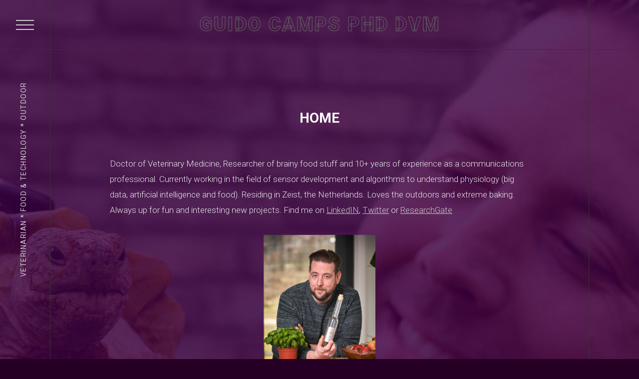

--- FILE ---
content_type: text/html; charset=UTF-8
request_url: https://www.guidocamps.com/
body_size: 9357
content:
<!DOCTYPE html>
<html class="no-js" lang="en-US"
	prefix="og: https://ogp.me/ns#" >
<head>
<meta charset="UTF-8">
<meta name="viewport" content="width=device-width, initial-scale = 1.0, maximum-scale=2.0, user-scalable=yes" />
<link rel="profile" href="http://gmpg.org/xfn/11">
<title>Home</title>

		<!-- All in One SEO 4.1.5.3 -->
		<meta name="description" content="Doctor of Veterinary Medicine, Researcher of brainy food stuff and 10+ years of experience as a communications professional. Currently working in the field of sensor development and algorithms to understand physiology (big data, artificial intelligence and food). Residing in Zeist, the Netherlands. Loves the outdoors and extreme baking. Always up for fun and interesting new projects. Find me on LinkedIN, Twitter or ResearchGate" />
		<meta name="robots" content="max-image-preview:large" />
		<link rel="canonical" href="https://www.guidocamps.com/" />
		<meta property="og:locale" content="en_US" />
		<meta property="og:site_name" content="Guido Camps PhD DVM - veterinarian * food &amp; technology * outdoor" />
		<meta property="og:type" content="article" />
		<meta property="og:title" content="Home" />
		<meta property="og:description" content="Doctor of Veterinary Medicine, Researcher of brainy food stuff and 10+ years of experience as a communications professional. Currently working in the field of sensor development and algorithms to understand physiology (big data, artificial intelligence and food). Residing in Zeist, the Netherlands. Loves the outdoors and extreme baking. Always up for fun and interesting new projects. Find me on LinkedIN, Twitter or ResearchGate" />
		<meta property="og:url" content="https://www.guidocamps.com/" />
		<meta property="article:published_time" content="2021-10-25T17:29:08+00:00" />
		<meta property="article:modified_time" content="2021-10-25T19:18:32+00:00" />
		<meta name="twitter:card" content="summary" />
		<meta name="twitter:domain" content="www.guidocamps.com" />
		<meta name="twitter:title" content="Home" />
		<meta name="twitter:description" content="Doctor of Veterinary Medicine, Researcher of brainy food stuff and 10+ years of experience as a communications professional. Currently working in the field of sensor development and algorithms to understand physiology (big data, artificial intelligence and food). Residing in Zeist, the Netherlands. Loves the outdoors and extreme baking. Always up for fun and interesting new projects. Find me on LinkedIN, Twitter or ResearchGate" />
		<script type="application/ld+json" class="aioseo-schema">
			{"@context":"https:\/\/schema.org","@graph":[{"@type":"WebSite","@id":"https:\/\/www.guidocamps.com\/#website","url":"https:\/\/www.guidocamps.com\/","name":"Guido Camps PhD DVM","description":"veterinarian * food & technology * outdoor","inLanguage":"en-US","publisher":{"@id":"https:\/\/www.guidocamps.com\/#organization"},"potentialAction":{"@type":"SearchAction","target":{"@type":"EntryPoint","urlTemplate":"https:\/\/www.guidocamps.com\/?s={search_term_string}"},"query-input":"required name=search_term_string"}},{"@type":"Organization","@id":"https:\/\/www.guidocamps.com\/#organization","name":"Guido Camps PhD DVM","url":"https:\/\/www.guidocamps.com\/"},{"@type":"BreadcrumbList","@id":"https:\/\/www.guidocamps.com\/#breadcrumblist","itemListElement":[{"@type":"ListItem","@id":"https:\/\/www.guidocamps.com\/#listItem","position":1,"item":{"@type":"WebPage","@id":"https:\/\/www.guidocamps.com\/","name":"Home","description":"Doctor of Veterinary Medicine, Researcher of brainy food stuff and 10+ years of experience as a communications professional. Currently working in the field of sensor development and algorithms to understand physiology (big data, artificial intelligence and food). Residing in Zeist, the Netherlands. Loves the outdoors and extreme baking. Always up for fun and interesting new projects. Find me on LinkedIN, Twitter or ResearchGate","url":"https:\/\/www.guidocamps.com\/"}}]},{"@type":"WebPage","@id":"https:\/\/www.guidocamps.com\/#webpage","url":"https:\/\/www.guidocamps.com\/","name":"Home","description":"Doctor of Veterinary Medicine, Researcher of brainy food stuff and 10+ years of experience as a communications professional. Currently working in the field of sensor development and algorithms to understand physiology (big data, artificial intelligence and food). Residing in Zeist, the Netherlands. Loves the outdoors and extreme baking. Always up for fun and interesting new projects. Find me on LinkedIN, Twitter or ResearchGate","inLanguage":"en-US","isPartOf":{"@id":"https:\/\/www.guidocamps.com\/#website"},"breadcrumb":{"@id":"https:\/\/www.guidocamps.com\/#breadcrumblist"},"datePublished":"2021-10-25T17:29:08+00:00","dateModified":"2021-10-25T19:18:32+00:00"}]}
		</script>
		<!-- All in One SEO -->

<link rel='dns-prefetch' href='//fonts.googleapis.com' />
<link rel="alternate" type="application/rss+xml" title="Guido Camps PhD DVM &raquo; Feed" href="https://www.guidocamps.com/feed/" />
<link rel="alternate" type="application/rss+xml" title="Guido Camps PhD DVM &raquo; Comments Feed" href="https://www.guidocamps.com/comments/feed/" />
<link rel="alternate" title="oEmbed (JSON)" type="application/json+oembed" href="https://www.guidocamps.com/wp-json/oembed/1.0/embed?url=https%3A%2F%2Fwww.guidocamps.com%2F" />
<link rel="alternate" title="oEmbed (XML)" type="text/xml+oembed" href="https://www.guidocamps.com/wp-json/oembed/1.0/embed?url=https%3A%2F%2Fwww.guidocamps.com%2F&#038;format=xml" />
<style id='wp-img-auto-sizes-contain-inline-css' type='text/css'>
img:is([sizes=auto i],[sizes^="auto," i]){contain-intrinsic-size:3000px 1500px}
/*# sourceURL=wp-img-auto-sizes-contain-inline-css */
</style>
<style id='wp-emoji-styles-inline-css' type='text/css'>

	img.wp-smiley, img.emoji {
		display: inline !important;
		border: none !important;
		box-shadow: none !important;
		height: 1em !important;
		width: 1em !important;
		margin: 0 0.07em !important;
		vertical-align: -0.1em !important;
		background: none !important;
		padding: 0 !important;
	}
/*# sourceURL=wp-emoji-styles-inline-css */
</style>
<style id='wp-block-library-inline-css' type='text/css'>
:root{--wp-block-synced-color:#7a00df;--wp-block-synced-color--rgb:122,0,223;--wp-bound-block-color:var(--wp-block-synced-color);--wp-editor-canvas-background:#ddd;--wp-admin-theme-color:#007cba;--wp-admin-theme-color--rgb:0,124,186;--wp-admin-theme-color-darker-10:#006ba1;--wp-admin-theme-color-darker-10--rgb:0,107,160.5;--wp-admin-theme-color-darker-20:#005a87;--wp-admin-theme-color-darker-20--rgb:0,90,135;--wp-admin-border-width-focus:2px}@media (min-resolution:192dpi){:root{--wp-admin-border-width-focus:1.5px}}.wp-element-button{cursor:pointer}:root .has-very-light-gray-background-color{background-color:#eee}:root .has-very-dark-gray-background-color{background-color:#313131}:root .has-very-light-gray-color{color:#eee}:root .has-very-dark-gray-color{color:#313131}:root .has-vivid-green-cyan-to-vivid-cyan-blue-gradient-background{background:linear-gradient(135deg,#00d084,#0693e3)}:root .has-purple-crush-gradient-background{background:linear-gradient(135deg,#34e2e4,#4721fb 50%,#ab1dfe)}:root .has-hazy-dawn-gradient-background{background:linear-gradient(135deg,#faaca8,#dad0ec)}:root .has-subdued-olive-gradient-background{background:linear-gradient(135deg,#fafae1,#67a671)}:root .has-atomic-cream-gradient-background{background:linear-gradient(135deg,#fdd79a,#004a59)}:root .has-nightshade-gradient-background{background:linear-gradient(135deg,#330968,#31cdcf)}:root .has-midnight-gradient-background{background:linear-gradient(135deg,#020381,#2874fc)}:root{--wp--preset--font-size--normal:16px;--wp--preset--font-size--huge:42px}.has-regular-font-size{font-size:1em}.has-larger-font-size{font-size:2.625em}.has-normal-font-size{font-size:var(--wp--preset--font-size--normal)}.has-huge-font-size{font-size:var(--wp--preset--font-size--huge)}.has-text-align-center{text-align:center}.has-text-align-left{text-align:left}.has-text-align-right{text-align:right}.has-fit-text{white-space:nowrap!important}#end-resizable-editor-section{display:none}.aligncenter{clear:both}.items-justified-left{justify-content:flex-start}.items-justified-center{justify-content:center}.items-justified-right{justify-content:flex-end}.items-justified-space-between{justify-content:space-between}.screen-reader-text{border:0;clip-path:inset(50%);height:1px;margin:-1px;overflow:hidden;padding:0;position:absolute;width:1px;word-wrap:normal!important}.screen-reader-text:focus{background-color:#ddd;clip-path:none;color:#444;display:block;font-size:1em;height:auto;left:5px;line-height:normal;padding:15px 23px 14px;text-decoration:none;top:5px;width:auto;z-index:100000}html :where(.has-border-color){border-style:solid}html :where([style*=border-top-color]){border-top-style:solid}html :where([style*=border-right-color]){border-right-style:solid}html :where([style*=border-bottom-color]){border-bottom-style:solid}html :where([style*=border-left-color]){border-left-style:solid}html :where([style*=border-width]){border-style:solid}html :where([style*=border-top-width]){border-top-style:solid}html :where([style*=border-right-width]){border-right-style:solid}html :where([style*=border-bottom-width]){border-bottom-style:solid}html :where([style*=border-left-width]){border-left-style:solid}html :where(img[class*=wp-image-]){height:auto;max-width:100%}:where(figure){margin:0 0 1em}html :where(.is-position-sticky){--wp-admin--admin-bar--position-offset:var(--wp-admin--admin-bar--height,0px)}@media screen and (max-width:600px){html :where(.is-position-sticky){--wp-admin--admin-bar--position-offset:0px}}

/*# sourceURL=wp-block-library-inline-css */
</style><style id='wp-block-image-inline-css' type='text/css'>
.wp-block-image>a,.wp-block-image>figure>a{display:inline-block}.wp-block-image img{box-sizing:border-box;height:auto;max-width:100%;vertical-align:bottom}@media not (prefers-reduced-motion){.wp-block-image img.hide{visibility:hidden}.wp-block-image img.show{animation:show-content-image .4s}}.wp-block-image[style*=border-radius] img,.wp-block-image[style*=border-radius]>a{border-radius:inherit}.wp-block-image.has-custom-border img{box-sizing:border-box}.wp-block-image.aligncenter{text-align:center}.wp-block-image.alignfull>a,.wp-block-image.alignwide>a{width:100%}.wp-block-image.alignfull img,.wp-block-image.alignwide img{height:auto;width:100%}.wp-block-image .aligncenter,.wp-block-image .alignleft,.wp-block-image .alignright,.wp-block-image.aligncenter,.wp-block-image.alignleft,.wp-block-image.alignright{display:table}.wp-block-image .aligncenter>figcaption,.wp-block-image .alignleft>figcaption,.wp-block-image .alignright>figcaption,.wp-block-image.aligncenter>figcaption,.wp-block-image.alignleft>figcaption,.wp-block-image.alignright>figcaption{caption-side:bottom;display:table-caption}.wp-block-image .alignleft{float:left;margin:.5em 1em .5em 0}.wp-block-image .alignright{float:right;margin:.5em 0 .5em 1em}.wp-block-image .aligncenter{margin-left:auto;margin-right:auto}.wp-block-image :where(figcaption){margin-bottom:1em;margin-top:.5em}.wp-block-image.is-style-circle-mask img{border-radius:9999px}@supports ((-webkit-mask-image:none) or (mask-image:none)) or (-webkit-mask-image:none){.wp-block-image.is-style-circle-mask img{border-radius:0;-webkit-mask-image:url('data:image/svg+xml;utf8,<svg viewBox="0 0 100 100" xmlns="http://www.w3.org/2000/svg"><circle cx="50" cy="50" r="50"/></svg>');mask-image:url('data:image/svg+xml;utf8,<svg viewBox="0 0 100 100" xmlns="http://www.w3.org/2000/svg"><circle cx="50" cy="50" r="50"/></svg>');mask-mode:alpha;-webkit-mask-position:center;mask-position:center;-webkit-mask-repeat:no-repeat;mask-repeat:no-repeat;-webkit-mask-size:contain;mask-size:contain}}:root :where(.wp-block-image.is-style-rounded img,.wp-block-image .is-style-rounded img){border-radius:9999px}.wp-block-image figure{margin:0}.wp-lightbox-container{display:flex;flex-direction:column;position:relative}.wp-lightbox-container img{cursor:zoom-in}.wp-lightbox-container img:hover+button{opacity:1}.wp-lightbox-container button{align-items:center;backdrop-filter:blur(16px) saturate(180%);background-color:#5a5a5a40;border:none;border-radius:4px;cursor:zoom-in;display:flex;height:20px;justify-content:center;opacity:0;padding:0;position:absolute;right:16px;text-align:center;top:16px;width:20px;z-index:100}@media not (prefers-reduced-motion){.wp-lightbox-container button{transition:opacity .2s ease}}.wp-lightbox-container button:focus-visible{outline:3px auto #5a5a5a40;outline:3px auto -webkit-focus-ring-color;outline-offset:3px}.wp-lightbox-container button:hover{cursor:pointer;opacity:1}.wp-lightbox-container button:focus{opacity:1}.wp-lightbox-container button:focus,.wp-lightbox-container button:hover,.wp-lightbox-container button:not(:hover):not(:active):not(.has-background){background-color:#5a5a5a40;border:none}.wp-lightbox-overlay{box-sizing:border-box;cursor:zoom-out;height:100vh;left:0;overflow:hidden;position:fixed;top:0;visibility:hidden;width:100%;z-index:100000}.wp-lightbox-overlay .close-button{align-items:center;cursor:pointer;display:flex;justify-content:center;min-height:40px;min-width:40px;padding:0;position:absolute;right:calc(env(safe-area-inset-right) + 16px);top:calc(env(safe-area-inset-top) + 16px);z-index:5000000}.wp-lightbox-overlay .close-button:focus,.wp-lightbox-overlay .close-button:hover,.wp-lightbox-overlay .close-button:not(:hover):not(:active):not(.has-background){background:none;border:none}.wp-lightbox-overlay .lightbox-image-container{height:var(--wp--lightbox-container-height);left:50%;overflow:hidden;position:absolute;top:50%;transform:translate(-50%,-50%);transform-origin:top left;width:var(--wp--lightbox-container-width);z-index:9999999999}.wp-lightbox-overlay .wp-block-image{align-items:center;box-sizing:border-box;display:flex;height:100%;justify-content:center;margin:0;position:relative;transform-origin:0 0;width:100%;z-index:3000000}.wp-lightbox-overlay .wp-block-image img{height:var(--wp--lightbox-image-height);min-height:var(--wp--lightbox-image-height);min-width:var(--wp--lightbox-image-width);width:var(--wp--lightbox-image-width)}.wp-lightbox-overlay .wp-block-image figcaption{display:none}.wp-lightbox-overlay button{background:none;border:none}.wp-lightbox-overlay .scrim{background-color:#fff;height:100%;opacity:.9;position:absolute;width:100%;z-index:2000000}.wp-lightbox-overlay.active{visibility:visible}@media not (prefers-reduced-motion){.wp-lightbox-overlay.active{animation:turn-on-visibility .25s both}.wp-lightbox-overlay.active img{animation:turn-on-visibility .35s both}.wp-lightbox-overlay.show-closing-animation:not(.active){animation:turn-off-visibility .35s both}.wp-lightbox-overlay.show-closing-animation:not(.active) img{animation:turn-off-visibility .25s both}.wp-lightbox-overlay.zoom.active{animation:none;opacity:1;visibility:visible}.wp-lightbox-overlay.zoom.active .lightbox-image-container{animation:lightbox-zoom-in .4s}.wp-lightbox-overlay.zoom.active .lightbox-image-container img{animation:none}.wp-lightbox-overlay.zoom.active .scrim{animation:turn-on-visibility .4s forwards}.wp-lightbox-overlay.zoom.show-closing-animation:not(.active){animation:none}.wp-lightbox-overlay.zoom.show-closing-animation:not(.active) .lightbox-image-container{animation:lightbox-zoom-out .4s}.wp-lightbox-overlay.zoom.show-closing-animation:not(.active) .lightbox-image-container img{animation:none}.wp-lightbox-overlay.zoom.show-closing-animation:not(.active) .scrim{animation:turn-off-visibility .4s forwards}}@keyframes show-content-image{0%{visibility:hidden}99%{visibility:hidden}to{visibility:visible}}@keyframes turn-on-visibility{0%{opacity:0}to{opacity:1}}@keyframes turn-off-visibility{0%{opacity:1;visibility:visible}99%{opacity:0;visibility:visible}to{opacity:0;visibility:hidden}}@keyframes lightbox-zoom-in{0%{transform:translate(calc((-100vw + var(--wp--lightbox-scrollbar-width))/2 + var(--wp--lightbox-initial-left-position)),calc(-50vh + var(--wp--lightbox-initial-top-position))) scale(var(--wp--lightbox-scale))}to{transform:translate(-50%,-50%) scale(1)}}@keyframes lightbox-zoom-out{0%{transform:translate(-50%,-50%) scale(1);visibility:visible}99%{visibility:visible}to{transform:translate(calc((-100vw + var(--wp--lightbox-scrollbar-width))/2 + var(--wp--lightbox-initial-left-position)),calc(-50vh + var(--wp--lightbox-initial-top-position))) scale(var(--wp--lightbox-scale));visibility:hidden}}
/*# sourceURL=https://www.guidocamps.com/wp-includes/blocks/image/style.min.css */
</style>
<style id='wp-block-paragraph-inline-css' type='text/css'>
.is-small-text{font-size:.875em}.is-regular-text{font-size:1em}.is-large-text{font-size:2.25em}.is-larger-text{font-size:3em}.has-drop-cap:not(:focus):first-letter{float:left;font-size:8.4em;font-style:normal;font-weight:100;line-height:.68;margin:.05em .1em 0 0;text-transform:uppercase}body.rtl .has-drop-cap:not(:focus):first-letter{float:none;margin-left:.1em}p.has-drop-cap.has-background{overflow:hidden}:root :where(p.has-background){padding:1.25em 2.375em}:where(p.has-text-color:not(.has-link-color)) a{color:inherit}p.has-text-align-left[style*="writing-mode:vertical-lr"],p.has-text-align-right[style*="writing-mode:vertical-rl"]{rotate:180deg}
/*# sourceURL=https://www.guidocamps.com/wp-includes/blocks/paragraph/style.min.css */
</style>
<style id='global-styles-inline-css' type='text/css'>
:root{--wp--preset--aspect-ratio--square: 1;--wp--preset--aspect-ratio--4-3: 4/3;--wp--preset--aspect-ratio--3-4: 3/4;--wp--preset--aspect-ratio--3-2: 3/2;--wp--preset--aspect-ratio--2-3: 2/3;--wp--preset--aspect-ratio--16-9: 16/9;--wp--preset--aspect-ratio--9-16: 9/16;--wp--preset--color--black: #000000;--wp--preset--color--cyan-bluish-gray: #abb8c3;--wp--preset--color--white: #ffffff;--wp--preset--color--pale-pink: #f78da7;--wp--preset--color--vivid-red: #cf2e2e;--wp--preset--color--luminous-vivid-orange: #ff6900;--wp--preset--color--luminous-vivid-amber: #fcb900;--wp--preset--color--light-green-cyan: #7bdcb5;--wp--preset--color--vivid-green-cyan: #00d084;--wp--preset--color--pale-cyan-blue: #8ed1fc;--wp--preset--color--vivid-cyan-blue: #0693e3;--wp--preset--color--vivid-purple: #9b51e0;--wp--preset--gradient--vivid-cyan-blue-to-vivid-purple: linear-gradient(135deg,rgb(6,147,227) 0%,rgb(155,81,224) 100%);--wp--preset--gradient--light-green-cyan-to-vivid-green-cyan: linear-gradient(135deg,rgb(122,220,180) 0%,rgb(0,208,130) 100%);--wp--preset--gradient--luminous-vivid-amber-to-luminous-vivid-orange: linear-gradient(135deg,rgb(252,185,0) 0%,rgb(255,105,0) 100%);--wp--preset--gradient--luminous-vivid-orange-to-vivid-red: linear-gradient(135deg,rgb(255,105,0) 0%,rgb(207,46,46) 100%);--wp--preset--gradient--very-light-gray-to-cyan-bluish-gray: linear-gradient(135deg,rgb(238,238,238) 0%,rgb(169,184,195) 100%);--wp--preset--gradient--cool-to-warm-spectrum: linear-gradient(135deg,rgb(74,234,220) 0%,rgb(151,120,209) 20%,rgb(207,42,186) 40%,rgb(238,44,130) 60%,rgb(251,105,98) 80%,rgb(254,248,76) 100%);--wp--preset--gradient--blush-light-purple: linear-gradient(135deg,rgb(255,206,236) 0%,rgb(152,150,240) 100%);--wp--preset--gradient--blush-bordeaux: linear-gradient(135deg,rgb(254,205,165) 0%,rgb(254,45,45) 50%,rgb(107,0,62) 100%);--wp--preset--gradient--luminous-dusk: linear-gradient(135deg,rgb(255,203,112) 0%,rgb(199,81,192) 50%,rgb(65,88,208) 100%);--wp--preset--gradient--pale-ocean: linear-gradient(135deg,rgb(255,245,203) 0%,rgb(182,227,212) 50%,rgb(51,167,181) 100%);--wp--preset--gradient--electric-grass: linear-gradient(135deg,rgb(202,248,128) 0%,rgb(113,206,126) 100%);--wp--preset--gradient--midnight: linear-gradient(135deg,rgb(2,3,129) 0%,rgb(40,116,252) 100%);--wp--preset--font-size--small: 13px;--wp--preset--font-size--medium: 26px;--wp--preset--font-size--large: 36px;--wp--preset--font-size--x-large: 42px;--wp--preset--font-size--regular: 17px;--wp--preset--font-size--huge: 50px;--wp--preset--spacing--20: 0.44rem;--wp--preset--spacing--30: 0.67rem;--wp--preset--spacing--40: 1rem;--wp--preset--spacing--50: 1.5rem;--wp--preset--spacing--60: 2.25rem;--wp--preset--spacing--70: 3.38rem;--wp--preset--spacing--80: 5.06rem;--wp--preset--shadow--natural: 6px 6px 9px rgba(0, 0, 0, 0.2);--wp--preset--shadow--deep: 12px 12px 50px rgba(0, 0, 0, 0.4);--wp--preset--shadow--sharp: 6px 6px 0px rgba(0, 0, 0, 0.2);--wp--preset--shadow--outlined: 6px 6px 0px -3px rgb(255, 255, 255), 6px 6px rgb(0, 0, 0);--wp--preset--shadow--crisp: 6px 6px 0px rgb(0, 0, 0);}:where(.is-layout-flex){gap: 0.5em;}:where(.is-layout-grid){gap: 0.5em;}body .is-layout-flex{display: flex;}.is-layout-flex{flex-wrap: wrap;align-items: center;}.is-layout-flex > :is(*, div){margin: 0;}body .is-layout-grid{display: grid;}.is-layout-grid > :is(*, div){margin: 0;}:where(.wp-block-columns.is-layout-flex){gap: 2em;}:where(.wp-block-columns.is-layout-grid){gap: 2em;}:where(.wp-block-post-template.is-layout-flex){gap: 1.25em;}:where(.wp-block-post-template.is-layout-grid){gap: 1.25em;}.has-black-color{color: var(--wp--preset--color--black) !important;}.has-cyan-bluish-gray-color{color: var(--wp--preset--color--cyan-bluish-gray) !important;}.has-white-color{color: var(--wp--preset--color--white) !important;}.has-pale-pink-color{color: var(--wp--preset--color--pale-pink) !important;}.has-vivid-red-color{color: var(--wp--preset--color--vivid-red) !important;}.has-luminous-vivid-orange-color{color: var(--wp--preset--color--luminous-vivid-orange) !important;}.has-luminous-vivid-amber-color{color: var(--wp--preset--color--luminous-vivid-amber) !important;}.has-light-green-cyan-color{color: var(--wp--preset--color--light-green-cyan) !important;}.has-vivid-green-cyan-color{color: var(--wp--preset--color--vivid-green-cyan) !important;}.has-pale-cyan-blue-color{color: var(--wp--preset--color--pale-cyan-blue) !important;}.has-vivid-cyan-blue-color{color: var(--wp--preset--color--vivid-cyan-blue) !important;}.has-vivid-purple-color{color: var(--wp--preset--color--vivid-purple) !important;}.has-black-background-color{background-color: var(--wp--preset--color--black) !important;}.has-cyan-bluish-gray-background-color{background-color: var(--wp--preset--color--cyan-bluish-gray) !important;}.has-white-background-color{background-color: var(--wp--preset--color--white) !important;}.has-pale-pink-background-color{background-color: var(--wp--preset--color--pale-pink) !important;}.has-vivid-red-background-color{background-color: var(--wp--preset--color--vivid-red) !important;}.has-luminous-vivid-orange-background-color{background-color: var(--wp--preset--color--luminous-vivid-orange) !important;}.has-luminous-vivid-amber-background-color{background-color: var(--wp--preset--color--luminous-vivid-amber) !important;}.has-light-green-cyan-background-color{background-color: var(--wp--preset--color--light-green-cyan) !important;}.has-vivid-green-cyan-background-color{background-color: var(--wp--preset--color--vivid-green-cyan) !important;}.has-pale-cyan-blue-background-color{background-color: var(--wp--preset--color--pale-cyan-blue) !important;}.has-vivid-cyan-blue-background-color{background-color: var(--wp--preset--color--vivid-cyan-blue) !important;}.has-vivid-purple-background-color{background-color: var(--wp--preset--color--vivid-purple) !important;}.has-black-border-color{border-color: var(--wp--preset--color--black) !important;}.has-cyan-bluish-gray-border-color{border-color: var(--wp--preset--color--cyan-bluish-gray) !important;}.has-white-border-color{border-color: var(--wp--preset--color--white) !important;}.has-pale-pink-border-color{border-color: var(--wp--preset--color--pale-pink) !important;}.has-vivid-red-border-color{border-color: var(--wp--preset--color--vivid-red) !important;}.has-luminous-vivid-orange-border-color{border-color: var(--wp--preset--color--luminous-vivid-orange) !important;}.has-luminous-vivid-amber-border-color{border-color: var(--wp--preset--color--luminous-vivid-amber) !important;}.has-light-green-cyan-border-color{border-color: var(--wp--preset--color--light-green-cyan) !important;}.has-vivid-green-cyan-border-color{border-color: var(--wp--preset--color--vivid-green-cyan) !important;}.has-pale-cyan-blue-border-color{border-color: var(--wp--preset--color--pale-cyan-blue) !important;}.has-vivid-cyan-blue-border-color{border-color: var(--wp--preset--color--vivid-cyan-blue) !important;}.has-vivid-purple-border-color{border-color: var(--wp--preset--color--vivid-purple) !important;}.has-vivid-cyan-blue-to-vivid-purple-gradient-background{background: var(--wp--preset--gradient--vivid-cyan-blue-to-vivid-purple) !important;}.has-light-green-cyan-to-vivid-green-cyan-gradient-background{background: var(--wp--preset--gradient--light-green-cyan-to-vivid-green-cyan) !important;}.has-luminous-vivid-amber-to-luminous-vivid-orange-gradient-background{background: var(--wp--preset--gradient--luminous-vivid-amber-to-luminous-vivid-orange) !important;}.has-luminous-vivid-orange-to-vivid-red-gradient-background{background: var(--wp--preset--gradient--luminous-vivid-orange-to-vivid-red) !important;}.has-very-light-gray-to-cyan-bluish-gray-gradient-background{background: var(--wp--preset--gradient--very-light-gray-to-cyan-bluish-gray) !important;}.has-cool-to-warm-spectrum-gradient-background{background: var(--wp--preset--gradient--cool-to-warm-spectrum) !important;}.has-blush-light-purple-gradient-background{background: var(--wp--preset--gradient--blush-light-purple) !important;}.has-blush-bordeaux-gradient-background{background: var(--wp--preset--gradient--blush-bordeaux) !important;}.has-luminous-dusk-gradient-background{background: var(--wp--preset--gradient--luminous-dusk) !important;}.has-pale-ocean-gradient-background{background: var(--wp--preset--gradient--pale-ocean) !important;}.has-electric-grass-gradient-background{background: var(--wp--preset--gradient--electric-grass) !important;}.has-midnight-gradient-background{background: var(--wp--preset--gradient--midnight) !important;}.has-small-font-size{font-size: var(--wp--preset--font-size--small) !important;}.has-medium-font-size{font-size: var(--wp--preset--font-size--medium) !important;}.has-large-font-size{font-size: var(--wp--preset--font-size--large) !important;}.has-x-large-font-size{font-size: var(--wp--preset--font-size--x-large) !important;}
/*# sourceURL=global-styles-inline-css */
</style>

<style id='classic-theme-styles-inline-css' type='text/css'>
/*! This file is auto-generated */
.wp-block-button__link{color:#fff;background-color:#32373c;border-radius:9999px;box-shadow:none;text-decoration:none;padding:calc(.667em + 2px) calc(1.333em + 2px);font-size:1.125em}.wp-block-file__button{background:#32373c;color:#fff;text-decoration:none}
/*# sourceURL=/wp-includes/css/classic-themes.min.css */
</style>
<link rel='stylesheet' id='andre-roboto-css' href='https://fonts.googleapis.com/css?family=Roboto%3A300%2C400%2C500%2C700%2C900&#038;ver=1.0' type='text/css' media='all' />
<link rel='stylesheet' id='genericons-css' href='https://www.guidocamps.com/wp-content/themes/andre-lite/genericons/genericons.css?ver=3.0.3' type='text/css' media='all' />
<link rel='stylesheet' id='animate-style-css' href='https://www.guidocamps.com/wp-content/themes/andre-lite/animate.css?ver=1' type='text/css' media='screen' />
<link rel='stylesheet' id='andre-style-css' href='https://www.guidocamps.com/wp-content/themes/andre-lite/style.css?ver=1.0' type='text/css' media='all' />
<style id='andre-style-inline-css' type='text/css'>
h1.site-title, h2.site-description  {
				color: #cccccc;
			}
/*# sourceURL=andre-style-inline-css */
</style>
<script type="text/javascript" src="https://www.guidocamps.com/wp-includes/js/jquery/jquery.min.js?ver=3.7.1" id="jquery-core-js"></script>
<script type="text/javascript" src="https://www.guidocamps.com/wp-includes/js/jquery/jquery-migrate.min.js?ver=3.4.1" id="jquery-migrate-js"></script>
<link rel="https://api.w.org/" href="https://www.guidocamps.com/wp-json/" /><link rel="alternate" title="JSON" type="application/json" href="https://www.guidocamps.com/wp-json/wp/v2/pages/30" /><link rel="EditURI" type="application/rsd+xml" title="RSD" href="https://www.guidocamps.com/xmlrpc.php?rsd" />
<meta name="generator" content="WordPress 6.9" />
<link rel='shortlink' href='https://www.guidocamps.com/' />
	<style type="text/css">
		body {
			color: #eaeaea;
		}
		.mainmenu ul li a {
			color: #ffffff;
		}
		.mainmenu ul li a:after, .error404 #searchform input#searchsubmit, .pagination a:hover, .pagination span.current, .wp-block-search .wp-block-search__button, .wpcf7 input.wpcf7-submit, #submit {
			background: #f44336;
		}

		.wp-block-button__link {
			background-color: #f44336;
		}
		.wpcf7 label span.required {
			color: #f44336;
		}
		h1, h2, h3, h4, h5, h6, h1.page-title, h1.entry-title, h2.entry-title, h2.entry-title a, #respond h3, #comments h2 {
			color: #ffffff;
		}
	</style>
	<style type="text/css" id="custom-background-css">
body.custom-background { background-color: #260024; background-image: url("https://www.guidocamps.com/wp-content/uploads/2021/10/bg-scaled.jpg"); background-position: center center; background-size: auto; background-repeat: repeat; background-attachment: scroll; }
</style>
	<link rel="icon" href="https://www.guidocamps.com/wp-content/uploads/2021/10/cropped-logo-32x32.gif" sizes="32x32" />
<link rel="icon" href="https://www.guidocamps.com/wp-content/uploads/2021/10/cropped-logo-192x192.gif" sizes="192x192" />
<link rel="apple-touch-icon" href="https://www.guidocamps.com/wp-content/uploads/2021/10/cropped-logo-180x180.gif" />
<meta name="msapplication-TileImage" content="https://www.guidocamps.com/wp-content/uploads/2021/10/cropped-logo-270x270.gif" />
</head>

<body class="home wp-singular page-template-default page page-id-30 custom-background wp-embed-responsive wp-theme-andre-lite">
	<a class="skip-link screen-reader-text" href="#contentwrapper">Skip to the content</a>	<div class="overlay">
	<button class="menu-button">
		<span class="bar3"></span>
	</button>
	<div class="overlayleft">

		<div class="mainmenu"><ul id="menu-overall" class=""><li id="menu-item-38" class="menu-item menu-item-type-post_type menu-item-object-page menu-item-38"><a href="https://www.guidocamps.com/about/">About</a></li>
<li id="menu-item-39" class="menu-item menu-item-type-post_type menu-item-object-page menu-item-home current-menu-item page_item page-item-30 current_page_item menu-item-39"><a href="https://www.guidocamps.com/" aria-current="page">Home</a></li>
</ul></div>	</div>
	<div class="overlayright">
			</div>
</div>
	<div id="container" class="allcontainer">
		<div class="slogan">
			<h2 class="site-description">
				veterinarian * food &amp; technology * outdoor 			</h2>
		</div>

		
		<div id="header">
				<div id="logo">
										<a href="https://www.guidocamps.com/" rel="home">
						<h1 class="site-title">
							Guido Camps PhD DVM						</h1>
					</a>
				</div>
		</div>

<div id="wrapper">
			<div class="innerwrapper">
				<div id="contentwrapper" class="content">
												<div class="post" id="post-30">
								<div class="entry">
									<h1 class="entry-title">Home</h1>
									
<p>Doctor of Veterinary Medicine, Researcher of brainy food stuff and 10+ years of experience as a communications professional. Currently working in the field of sensor development and algorithms to understand physiology (big data, artificial intelligence and food). Residing in Zeist, the Netherlands. Loves the outdoors and extreme baking. Always up for fun and interesting new projects. Find me on <a href="https://www.linkedin.com/in/guidocamps/" target="_blank" rel="noreferrer noopener">LinkedIN</a>, <a href="https://twitter.com/GuidoCamps" target="_blank" rel="noreferrer noopener">Twitter</a> or <a href="https://www.researchgate.net/profile/Guido-Camps" target="_blank" rel="noreferrer noopener">ResearchGate</a></p>



<div class="wp-block-image"><figure class="aligncenter size-large is-resized"><img fetchpriority="high" decoding="async" src="https://www.guidocamps.com/wp-content/uploads/2021/10/20210412_ovdw_5817-1-683x1024.jpg" alt="" class="wp-image-45" width="224" height="335" srcset="https://www.guidocamps.com/wp-content/uploads/2021/10/20210412_ovdw_5817-1-683x1024.jpg 683w, https://www.guidocamps.com/wp-content/uploads/2021/10/20210412_ovdw_5817-1-200x300.jpg 200w, https://www.guidocamps.com/wp-content/uploads/2021/10/20210412_ovdw_5817-1-768x1152.jpg 768w, https://www.guidocamps.com/wp-content/uploads/2021/10/20210412_ovdw_5817-1-1024x1536.jpg 1024w, https://www.guidocamps.com/wp-content/uploads/2021/10/20210412_ovdw_5817-1-1366x2048.jpg 1366w, https://www.guidocamps.com/wp-content/uploads/2021/10/20210412_ovdw_5817-1-1300x1950.jpg 1300w, https://www.guidocamps.com/wp-content/uploads/2021/10/20210412_ovdw_5817-1-1320x1980.jpg 1320w, https://www.guidocamps.com/wp-content/uploads/2021/10/20210412_ovdw_5817-1-scaled.jpg 1707w" sizes="(max-width: 224px) 100vw, 224px" /></figure></div>



<p>If you are looking for my veterinary stuff, please go <a href="http://lieflatengaan.nl" target="_blank" rel="noreferrer noopener">here</a></p>



<p>If you are looking for more on my research group @WUR and @<a href="https://oneplanetresearch.nl/nl/" target="_blank" rel="noreferrer noopener">OnePlanet</a>, please go to our <a href="https://hungryrobots.guidocamps.com/" target="_blank" rel="noreferrer noopener">lab page</a></p>



<p>If you&#8217;re looking for my outdoor stuff, go <a href="http://waidmannsheil.guidocamps.com" target="_blank" rel="noreferrer noopener">here</a> or throw out a line <a href="https://www.sportvisserijnederland.nl/over-ons/organisatie/" target="_blank" rel="noreferrer noopener">here</a></p>



<p>If none of this helps you, <a href="https://www.guidocamps.com/about/">shoot me an e-mail</a></p>
																											
<div id="comments" class="comments-area">
			</div>
								</div>
							</div>
									</div>
	</div>
</div>

<div id="footer">
				<div class="copyinfo">
											&copy; 2026 Guido Camps PhD DVM. <a href="http://wordpress.org/">
						Powered by WordPress.						</a>
						Theme by <a href="https://vivathemes.com/" rel="designer">Viva Themes</a>.									</div>
	</div>
	</div>
<script type="speculationrules">
{"prefetch":[{"source":"document","where":{"and":[{"href_matches":"/*"},{"not":{"href_matches":["/wp-*.php","/wp-admin/*","/wp-content/uploads/*","/wp-content/*","/wp-content/plugins/*","/wp-content/themes/andre-lite/*","/*\\?(.+)"]}},{"not":{"selector_matches":"a[rel~=\"nofollow\"]"}},{"not":{"selector_matches":".no-prefetch, .no-prefetch a"}}]},"eagerness":"conservative"}]}
</script>
<script type="text/javascript" src="https://www.guidocamps.com/wp-content/themes/andre-lite/js/responsive-videos.js?ver=1.0" id="andre-responsive-videos-js"></script>
<script type="text/javascript" src="https://www.guidocamps.com/wp-content/themes/andre-lite/js/animate.js?ver=0.1.0" id="andre-animate-js"></script>
<script type="text/javascript" src="https://www.guidocamps.com/wp-content/themes/andre-lite/js/customscripts.js?ver=1.0" id="andre-custom-js"></script>
<script id="wp-emoji-settings" type="application/json">
{"baseUrl":"https://s.w.org/images/core/emoji/17.0.2/72x72/","ext":".png","svgUrl":"https://s.w.org/images/core/emoji/17.0.2/svg/","svgExt":".svg","source":{"concatemoji":"https://www.guidocamps.com/wp-includes/js/wp-emoji-release.min.js?ver=6.9"}}
</script>
<script type="module">
/* <![CDATA[ */
/*! This file is auto-generated */
const a=JSON.parse(document.getElementById("wp-emoji-settings").textContent),o=(window._wpemojiSettings=a,"wpEmojiSettingsSupports"),s=["flag","emoji"];function i(e){try{var t={supportTests:e,timestamp:(new Date).valueOf()};sessionStorage.setItem(o,JSON.stringify(t))}catch(e){}}function c(e,t,n){e.clearRect(0,0,e.canvas.width,e.canvas.height),e.fillText(t,0,0);t=new Uint32Array(e.getImageData(0,0,e.canvas.width,e.canvas.height).data);e.clearRect(0,0,e.canvas.width,e.canvas.height),e.fillText(n,0,0);const a=new Uint32Array(e.getImageData(0,0,e.canvas.width,e.canvas.height).data);return t.every((e,t)=>e===a[t])}function p(e,t){e.clearRect(0,0,e.canvas.width,e.canvas.height),e.fillText(t,0,0);var n=e.getImageData(16,16,1,1);for(let e=0;e<n.data.length;e++)if(0!==n.data[e])return!1;return!0}function u(e,t,n,a){switch(t){case"flag":return n(e,"\ud83c\udff3\ufe0f\u200d\u26a7\ufe0f","\ud83c\udff3\ufe0f\u200b\u26a7\ufe0f")?!1:!n(e,"\ud83c\udde8\ud83c\uddf6","\ud83c\udde8\u200b\ud83c\uddf6")&&!n(e,"\ud83c\udff4\udb40\udc67\udb40\udc62\udb40\udc65\udb40\udc6e\udb40\udc67\udb40\udc7f","\ud83c\udff4\u200b\udb40\udc67\u200b\udb40\udc62\u200b\udb40\udc65\u200b\udb40\udc6e\u200b\udb40\udc67\u200b\udb40\udc7f");case"emoji":return!a(e,"\ud83e\u1fac8")}return!1}function f(e,t,n,a){let r;const o=(r="undefined"!=typeof WorkerGlobalScope&&self instanceof WorkerGlobalScope?new OffscreenCanvas(300,150):document.createElement("canvas")).getContext("2d",{willReadFrequently:!0}),s=(o.textBaseline="top",o.font="600 32px Arial",{});return e.forEach(e=>{s[e]=t(o,e,n,a)}),s}function r(e){var t=document.createElement("script");t.src=e,t.defer=!0,document.head.appendChild(t)}a.supports={everything:!0,everythingExceptFlag:!0},new Promise(t=>{let n=function(){try{var e=JSON.parse(sessionStorage.getItem(o));if("object"==typeof e&&"number"==typeof e.timestamp&&(new Date).valueOf()<e.timestamp+604800&&"object"==typeof e.supportTests)return e.supportTests}catch(e){}return null}();if(!n){if("undefined"!=typeof Worker&&"undefined"!=typeof OffscreenCanvas&&"undefined"!=typeof URL&&URL.createObjectURL&&"undefined"!=typeof Blob)try{var e="postMessage("+f.toString()+"("+[JSON.stringify(s),u.toString(),c.toString(),p.toString()].join(",")+"));",a=new Blob([e],{type:"text/javascript"});const r=new Worker(URL.createObjectURL(a),{name:"wpTestEmojiSupports"});return void(r.onmessage=e=>{i(n=e.data),r.terminate(),t(n)})}catch(e){}i(n=f(s,u,c,p))}t(n)}).then(e=>{for(const n in e)a.supports[n]=e[n],a.supports.everything=a.supports.everything&&a.supports[n],"flag"!==n&&(a.supports.everythingExceptFlag=a.supports.everythingExceptFlag&&a.supports[n]);var t;a.supports.everythingExceptFlag=a.supports.everythingExceptFlag&&!a.supports.flag,a.supports.everything||((t=a.source||{}).concatemoji?r(t.concatemoji):t.wpemoji&&t.twemoji&&(r(t.twemoji),r(t.wpemoji)))});
//# sourceURL=https://www.guidocamps.com/wp-includes/js/wp-emoji-loader.min.js
/* ]]> */
</script>
</body></html>

<!-- Dynamic page generated in 0.473 seconds. -->
<!-- Cached page generated by WP-Super-Cache on 2026-01-23 13:05:05 -->

<!-- super cache -->

--- FILE ---
content_type: text/css
request_url: https://www.guidocamps.com/wp-content/themes/andre-lite/style.css?ver=1.0
body_size: 8573
content:
/*
Theme Name: Andre Lite
Theme URI: https://vivathemes.com/andre-lite-theme/
Description: Andre Lite is a dark style WordPress theme. This theme is designed for freelancers, designers, coaches, writers etc. Clean Home page template that displays the header image with a block in the left including a typewriter animation to show your skills. Change the colors directly from the customizer. Easily upload your logo image and favicon, styling for Contact Form 7 plugin are among the features. RTL support and accesibility ready. Difference with Pro Version is portfolio, WooCommerce and block patterns support.
Author: Viva Themes
Author URI: https://vivathemes.com
License: GNU GPLv3 or later
License URI: https://www.gnu.org/licenses/license-list.html#GNUGPLv3
Version: 1.0.1
Requires PHP: 5.6
Tested up to: 5.8.1
Tags: two-columns, right-sidebar, custom-background, custom-header, custom-colors, custom-logo, custom-menu, translation-ready, featured-images, threaded-comments, blog, entertainment
Text Domain: andre-lite
Domain Path: /languages/

Andre Lite Theme, (C) Viva Themes

*/

html {
	margin:0 !important;
	padding:0 !important;
}

body {
	height:100%;
	min-height: 100%;
	margin:0 !important;
	padding:0 !important;
	background: #080808;
	color: #eaeaea;
	font-family: 'Roboto', arial, helvetica, tahoma, sans-serif;
	font-size: 17px;
	font-weight: 300;
	line-height: 185%;
	-webkit-font-smoothing:antialiased;
	-moz-osx-font-smoothing:grayscale;
}

h1 {
	font-size: 36px;
	color: #fff;
	margin-top: 20px;
	margin-bottom: 20px;
	text-transform: none;
	font-weight: 300;
	line-height: 160%;
}

h2 {
	color: #fff;
	margin:0;
	padding:0;
	margin-top: 20px;
	margin-bottom: 20px;
	text-transform: none;
	font-size: 34px;
	font-weight: 300;
	line-height: 160%;
}

h3 {
	color: #fff;
	margin:0;
	padding:0;
	margin-top: 40px;
	margin-bottom: 20px;
	text-transform: none;
	font-size: 28px;
	font-weight: 300;
	line-height: 160%;
}

h4 {
	color: #fff;
	margin:0;
	padding:0;
	margin-top: 20px;
	margin-bottom: 20px;
	text-transform: none;
	font-size: 26px;
	font-weight: 300;
	line-height: 160%;
}

h5 {
	color: #fff;
	margin:0;
	padding:0;
	margin-top: 20px;
	margin-bottom: 20px;
	text-transform: none;
	font-size: 22px;
	font-weight: 400;
	line-height: 160%;
}

p {
	margin-top: 10px;
}
img {
	border: none;
	padding:0;
}
img a {
	border:none;
}
img.left {
	float: left;
	border: none;
	padding: 6px 0 0 0;
}
img.right {
	float: right;
	border: none;
	padding: 0 0 0 6px;
}
code {
	font-family:"Courier New", Courier, monospace;
}
/* links */

a {
	color: #ccc;
	text-decoration: underline;
	-webkit-transition: all 0.3s;
	-moz-transition: all 0.3s;
	transition: all 0.3s;
}
a:hover {
	text-decoration: none;
}

/* container */

.skip-link {
	left: -9999rem;
	top: 2.5rem;
	z-index: 999999999;
	text-decoration: underline;
}

.skip-link:focus {
	display: block;
	left: 6px;
	top: 7px;
	font-size: 14px;
	font-weight: 600;
	text-decoration: none;
	line-height: normal;
	padding: 15px 23px 14px;
	z-index: 100000;
	right: auto;
}

.screen-reader-text {
	border: 0;
	clip: rect(1px, 1px, 1px, 1px);
	-webkit-clip-path: inset(50%);
	clip-path: inset(50%);
	height: 1px;
	margin: -1px;
	overflow: hidden;
	padding: 0;
	position: absolute !important;
	width: 1px;
	word-wrap: normal !important;
	word-break: normal;
}

.screen-reader-text:focus {
	background-color: #f7f7f7;
	border-radius: 4px;
	border: solid 1px #eaeaea;
	box-shadow: 0 0 2px 2px rgba(0, 0, 0, 0.3);
	clip: auto !important;
	-webkit-clip-path: none;
	clip-path: none;
	color: #000;
	display: block;
	font-size: 0.875rem;
	font-weight: 700;
	height: auto;
	right: auto;
	line-height: normal;
	padding: 15px 23px 14px;
	text-decoration: none;
	top: 5px;
	width: auto;
	z-index: 100000;
}

#container {
	width: 100%;
	min-height: 100vh;
	padding-bottom: 160px;
	float: left;
	clear: left;
	position: relative;
	overflow: hidden;
}

.page-template-template-home-page #container {
	padding-bottom: 0;
}

#container::before {
	content:'';
	position: absolute;
	z-index: 1;
	left: 100px;
	top: 0;
	bottom: 0;
	width: 1px;
	background: #333;
}

#container::after {
	content:'';
	position: absolute;
	z-index: 1;
	right: 100px;
	top: 0;
	bottom: 0;
	width: 1px;
	background: #333;
}

#wrapper {
	width: 100%;
	padding-left: 100px;
	padding-right: 100px;
	box-sizing: border-box;
	float: left;
	position: relative;
	margin: 0;
	z-index: 1;
}

.innerwrapper {
	max-width: 900px;
  margin: 0 auto;
  padding-left: 30px;
	padding-right: 30px;
  box-sizing: border-box;
}

.homewrapper {
	max-width: 1200px;
  margin: 0 auto;
  padding-left: 30px;
  padding-right: 30px;
  box-sizing: border-box;
}

/* header */

#header {
	width: 100%;
	height: 100px;
	margin: 0;
	float: left;
	clear: left;
	position: relative;
	z-index: 2;
}

#header::after {
	content:'';
	position: absolute;
	z-index: 1;
	left: 0;
	right: 0;
	bottom: 0;
	height: 1px;
	background: #333;
	animation-name: widthRight;
	animation-fill-mode: both;
	animation-duration: 2s;
	animation-delay: 0;
}

@-webkit-keyframes widthRight {
    0% {
        right: 100%;
    }
    100% {
        right: 0;
    }
}
@keyframes widthRight {
		0% {
			right: 100%;
		}
		100% {
			right: 0;
		}
}

#logo {
	width: 50%;
	margin: 0 auto;
	text-align: center;
	margin-top: 5px;
	position: relative;
}

#logo a img {
	float: left;
	margin-bottom: 10px;
}

#logo a {
	color: #fffff00!important;
	text-decoration: none;
}

h1.site-title {
	font-size: 38px;
	text-transform: uppercase;
	line-height: 100%;
	margin: 0;
	-webkit-text-stroke: 1px #666;
	text-stroke: 1px #666;
	margin-bottom: 5px;
	font-weight: 900;
	margin-top: 30px;
	letter-spacing: 3px;
	color: #ffffff00!important;
}

.slogan {
	height: 50px;
	position: fixed;
	left: 36px;
	top: 50px;
  text-align: center;
	width: calc(100vh - 100px);
	-webkit-transform: rotate(-90deg) translateX(-100%);
  transform: rotate(-90deg) translateX(-100%);
  transform-origin: 0 0;
}

h2.site-description {
	font-size: 14px;
	text-transform: uppercase;
	margin: 0;
	color: #ccc;
	font-weight: 400;
	text-align: center;
	width: 100%;
	letter-spacing: 1.5px;
}

/* Main Menu */

.menu-button {
	display: block;
	left: 32px;
	top: 32px;
	z-index: 999;
	position: absolute;
	width: 36px;
	height: 36px;
	background: none;
	box-sizing: border-box;
	padding: 0;
	font-size: 24px;
	cursor: pointer;
	clear: none;
	border: none;
	text-align: center;
	transition: all .3s ease;
}

.menu-button:hover {
	opacity: .7;
}

.menu-button span.bar3 {
	display: block;
	width: 36px;
	height: 2px;
	background: #ccc;
	position: absolute;
	left: 0;
	top: 17px;
}

.menu-opened .menu-button span.bar3 {
	display: none;
}

.menu-button::before {
	content: '';
	display: block;
	width: 36px;
	height: 2px;
	background: #ccc;
	position: absolute;
	left: 0;
	top: 8px;
	transition: all .3s ease;
}

.menu-button::after {
	content: '';
	display: block;
	width: 36px;
	height: 2px;
	background: #ccc;
	position: absolute;
	left: 0;
	bottom: 8px;
	transition: all .3s ease;
}


.menu-opened .menu-button::before {
	-webkit-transform: rotate(-45deg) translate(-2px, 3px) ;
	transform: rotate(-45deg) translate(-2px, 3px) ;
	top: 14px;
}

.menu-opened .menu-button::after{
	-webkit-transform: rotate(45deg) translate(0px, -2px) ;
	transform: rotate(45deg) translate(0px, -2px) ;
	bottom: 15px;
}

.admin-bar .menu-button {
	top: 64px;
}

@media screen and (max-width: 768px) {
	.admin-bar .menu-button {
		top: 78px;
	}
}

/*overlay*/
.overlayright,
.overlayleft {
	position:fixed;
	top:0;
	left: 0;
	width:50%;
	height: 0;
	background: rgba(64,224,208,.1);
	overflow:hidden;
	z-index:99;
	transition: all .2s ease;
	box-sizing: border-box;
	padding-left: 10%;
	padding-right: 10%;
	visibility: hidden;
}

.menu-opened .overlayright,
.menu-opened .overlayleft {
	height: 100vh;
	visibility: visible;
}

.menu-opened #container {
	filter: blur(20px);
	transition: all 0s ease;
	transition-delay: .1s;
}

body.menu-opened {
	overflow: hidden;
}

.overlayright {
	left: auto;
	right: 0;
	transition: all .5s ease;
}

.inner-overlay {
	width: 60%;
	float: left;
	margin-left: 20%;
	margin-top: 120px;
}

.mainmenu {
	margin-top: 250px;
	width: 100%;
	float: left;
}

.mainmenu ul {
	width: 100%;
	margin: 0;
	padding: 0;
}

.mainmenu ul li {
	list-style: none;
	margin: 0;
	padding: 0;
	width: 100%;
	height: 78px;
}

.mainmenu ul li ul li {
	display: none;
}

.mainmenu ul li a {
	text-decoration: none;
	font-size: 28px;
	font-weight: 400;
	color: #fff;
	position: relative;
	text-transform: none;
	transition: all 0s ease;
	line-height: 110%;
}

span.menu-item-description {
	font-size: 16px;
	font-weight: 300;
	width: 0px;
	height: 16px;
	line-height: 16px;
	margin-top: 2px;
	display: block;
	overflow: hidden;
	transition: all .4s ease;
}

.mainmenu ul li a:after {
	content:'';
	display: block;
	position: absolute;
	top: 18px;
	right: -2%;
	width: 0;
	height: 2px;
	background: #f44336;
	transition: all .5s ease;
}

.mainmenu ul li.current-menu-item a:after,
.mainmenu ul li a:hover:after {
	width: 104%;
}

.mainmenu ul li.current-menu-item a,
.mainmenu ul li a:hover {
	opacity: .7;
}

.mainmenu ul li.current-menu-item span.menu-item-description,
.mainmenu ul li a:hover span.menu-item-description {
	width: 100%;
	color: #999;
	transition: all 1s ease;
}


/* Social Media Menu */

#menu-social .screen-reader-text {
	position: absolute;
	top:      -9999em;
	left:     -9999em;
}

#menu-social {
	margin: 0;
	width: 50px;
	height: calc(100vh - 100px);
	position: fixed;
	top: 50px;
	right: 26px;
	z-index: 2;
}

#menu-social ul {
	list-style: none;
	margin:  0;
	text-align: center;
	font-size: 0;
	position: relative;
  top: 50%;
  transform: translateY(-50%);
  -webkit-transform: translateY(-50%);
  margin: auto;
}

#menu-social ul li {
	display:  inline-block;
	position: relative;
	margin: 0;
}

#menu-social ul li a {
	display:  inline-block;
	width: 32px;
	height: 32px;
	-webkit-transition: all .3s ease;
  	-moz-transition:    all .3s ease;
  	-ms-transition:     all .3s ease;
  	-o-transition:      all .3s ease;
	text-align: center;
	border: none;
	background: none;
	margin: 0;
	-webkit-border-radius: 50%;
    -moz-border-radius: 50%;
    -ms-border-radius: 50%;
    -o-border-radius: 50%;
    border-radius: 50%;
}

#menu-social ul li a:hover {
	text-decoration: none;
	opacity: .5;
}

#menu-social li a::before {
	content:        '\f408';
	display: inline-block;
	-webkit-font-smoothing: antialiased;
	font: normal 16px/1 'Genericons';
	line-height: 32px;
	color: #666;
	-webkit-transition: all 0.3s ease;
  	-moz-transition:    all 0.3s ease;
  	-ms-transition:     all 0.3s ease;
  	-o-transition:      all 0.3s ease;
}

#menu-social li a[href*="wordpress.org"]::before,
#menu-social li a[href*="wordpress.com"]::before {
	content: '\f205';
}

#menu-social li a[href*="facebook.com"]::before {
	content: '\f204';
}

#menu-social li a[href*="twitter.com"]::before {
	content: '\f202';
}

#menu-social li a[href*="dribbble.com"]::before {
	content: '\f201';
}

#menu-social li a[href*="plus.google.com"]::before {
	content: '\f218';
}

#menu-social li a[href*="pinterest.com"]::before {
	content: '\f209';
}

#menu-social li a[href*="github.com"]::before {
	content: '\f200';
}

#menu-social li a[href*="tumblr.com"]::before {
	content: '\f214';
}

#menu-social li a[href*="youtube.com"]::before {
	content: '\f213';
}

#menu-social li a[href*="flickr.com"]::before {
	content: '\f211';
}

#menu-social li a[href*="vimeo.com"]::before {
	content: '\f212';
}

#menu-social li a[href*="instagram.com"]::before {
	content: '\f215';
}

#menu-social li a[href*="codepen.io"]::before {
	content: '\f216';
}

#menu-social li a[href*="linkedin.com"]::before {
	content: '\f207';
}

#menu-social li a[href*="foursquare.com"]::before {
	content: '\f226';
}

#menu-social li a[href*="reddit.com"]::before {
	content: '\f222';
}

#menu-social li a[href*="digg.com"]::before {
	content: '\f221';
}

#menu-social li a[href*="getpocket.com"]::before {
	content: '\f224';
}

#menu-social li a[href*="path.com"]::before {
	content: '\f219';
}

#menu-social li a[href*="stumbleupon.com"]::before {
	content: '\f223';
}

#menu-social li a[href*="spotify.com"]::before {
	content: '\f515';
}

#menu-social li a[href*="twitch.tv"]::before {
	content: '\f516';
}

#menu-social li a[href*="dropbox.com"]::before {
	content: '\f225';
}

#menu-social li a[href*="/feed.com"]::before {
	content: '\f413';
}

#menu-social li a[href*="skype"]::before {
	content: '\f220';
}

#menu-social li a[href*="mailto"]::before {
	content: '\f410';
}

/* search */

#searchform {
	padding:0;
	margin:0;
	float: left;
	width: 170px;
	margin-top: 10px;
	margin-right: 8px;
}
#searchform input#s {
	margin:0;
	padding:2px;
	width: 157px;
	padding-left: 3px;
	background: none;
	border: solid 1px #eaeaea;
	height:20px;
	font-size:11px;
	padding-top:2px;
	color: #000;
}
#searchform input#searchsubmit {
	display: none;
}

/* Front Page Widget */

.topwidget {
	width: 480px;
	float: left;
	position: relative;
	z-index: 9;
  margin-top: 220px;
	font-size: 38px;
	font-weight: 400;
	opacity: 0;
}

.topwidget .widget {
	width: 100%;
	margin-bottom: 0;
}

.topwidget h2 {
	font-weight: 300;
	font-size: 44px;
	color: #000;
	line-height: 120%;
	margin-top: 0;
	margin-bottom: 20px;
	text-transform: none;
}

.topwidget ul {
	padding: 0;
	margin: 0;
	width: 100%;
	float: left;
	clear: left;
}

.topwidget ul li {
	padding-top: 5px;
	padding-bottom: 5px;
	list-style: none;
	width: 100%;
	margin-top: 2px;
}

.topwidget ul li ul li {
	border: none;
	list-style: none;
	margin-left: 0;
	margin-top: 2px;
	float: left;
	clear: left;
	width: 100%;
}

.topwidget ul li a {
	border: none;
	text-decoration: underline;
	-webkit-border-radius: 3px;
	-moz-border-radius: 3px;
	border-radius: 3px;
	padding: 0;
	color: #000;
}

.topwidget ul li a:hover {
	text-decoration: none;
}

.topwidget span {
	float: left;
	margin-right: 14px;
}

.console-container {
  text-align:left;
  display:block;
  color:white;
  top:0;
  bottom:0;
  left:0;
  right:0;
  margin:auto;
	position: relative
}

.console-underscore {
  display:inline-block;
  position:relative;
	font-weight: 300;
	font-size: 32px;
  top:0px;
  left:-5px;
}

/* Header Image */

img.headerimg {
	right: 100px;
	top: -100px;
	position: absolute;
	margin: 0;
	padding: 0;
	z-index: -5;
}

/* Content Section */

#searchresult,
.content {
	width: 100%;
	float: left;
	margin: 0;
	padding: 0;
	margin-top: 120px;
	opacity: 0;
}

/* Search Results */

.search-results #searchresult {
	text-align: left;
}

.search-results .type-page {
	width: 100%;
	float: left;
	clear: left;
	background: none;
	margin-bottom: 40px;

}

/* 404 page */

h2.fourzerofour {
  font-size: 264px;
  font-family: sans-serif;
  position: relative;
  color: #ccc;
	text-align: center;
  margin: 0;
  padding: 0;
  overflow: hidden;
	font-weight: 900;
	line-height: 100%;
	margin-bottom: 50px;
}

.error404 #searchform {
	width: 100%;
	box-sizing: border-box;
}

.error404 #searchform label {
	font-weight: 400;
	text-transform: lowercase;
	font-size: 15px;
}

.error404 #searchform input#s {
	width: 100%;
	height: 42px;
	box-sizing: border-box;
	float: left;
	clear: left;
	margin-top: 5px;
	margin-bottom: 10px;
	border-radius: 4px;
	background: #262626;
	color: #ccc;
	border: solid 1px #333;
}

.error404 #searchform input#searchsubmit {
	display: block;
	cursor: pointer;
	padding: 12px 22px;
	font-weight: 600;
	font-size: 13px;
	transition: all .3s ease;
	background: none;
  border: none;
  color: #fff;
  border-radius: 4px;
  text-transform: none;
  font-size: 15px;
	background: #f44336;
}

.error404 #searchform input#searchsubmit:hover {
	opacity: .7;
}

/* content */

.post {
	margin:0;
	padding:0;
	width: 100%;
	float: left;
	clear: left;
	margin-bottom: 40px;
}

.search-results .page,
.search-results .post,
.archive .post,
.blog .post {
	margin-bottom: 80px;
}

.postdate {
  font-size: 17px;
  font-weight: 300;
	color: #999;
  display: block;
}

.single-post .postdate {
	text-align: center;
}

.singular .post {
	margin-bottom: 0;
}

.attachment-andre-blogthumb {
	border-radius: 10px;
	transition: all .3s ease;
	margin-bottom: 20px;
}

.attachment-andre-blogthumb:hover {
	opacity: .8;
}

.single-post .attachment-andre-blogthumb:hover {
	opacity: 1;
}

.entry {
}

/* Content Titles */

h1.page-title, h1.entry-title {
	font-weight: 600;
  font-size: 28px;
  color: #fff;
  line-height: 120%;
  margin-top: 0;
	margin-bottom: 60px;
  text-transform: uppercase;
	text-align: center;
	word-break: break-word;
}

.single-post h1.entry-title {
	margin-bottom: 10px;
}

.term-description,
.archive .taxonomy-description {
	max-width: 500px;
	font-style: italic;
}

h2.entry-title,
h2.entry-title a {
	font-weight: 600;
  font-size: 28px;
  color: #fff;
  line-height: 120%;
  margin-top: 10px;
	margin-bottom: 10px;
  text-transform: uppercase;
	text-align: left;
	text-decoration: none;
	word-break: break-word;
}

h2.entry-title a:hover {
	opacity: .6;
}

.post ul {
}
.post li {
	margin-left: 15px;
}
.entry p {
	margin: 34px 0;
	line-height: 185%;
}

.postcat {
	width: 100%;
	float: left;
	margin-top: 10px;
	margin-bottom: 20px;
}

.postcat a:hover {
	opacity: .7;
}

/* Blog More Link */

a.more-link {
  position: relative;
	display: block;
  padding-top: 10px;
  padding-bottom: 10px;
	height: 52px;
	line-height: 52px;
	width: 90px;
  text-align: left;
  color: #666;
  text-transform: uppercase;
  font-size: 13px;
  font-weight: 700;
  text-decoration: none;
	padding: 0;
  padding-left: 30px;
	padding-right: 30px;
  background: #262626;
	opacity: 1;
	border-radius: 4px;
	margin-top: 20px;
	letter-spacing: .5px;
}

a.more-link:after {
  content: '';
  position: absolute;
  display: block;
  width: 10px;
  height: 10px;
  border-top: solid 2px #666;
  border-right: solid 2px #666;
  transform: rotate(45deg);
	right: 20px;
	margin-top: -5px;
	top: 50%;
  z-index: 1;
  transition: all .3s ease;
}

a.more-link:hover {
	opacity: .8;
}

/* Blog Page Navigation */

.pagination {
	float: left;
	clear: left;
	width: 70%;
	height: 50px;
	margin-top: 20px;
	margin-bottom: 30px;
}

.pagination span {
	margin-right: 5px;
}

.pagination span.current, .pagination a {
	-webkit-transition: all 0.3s ease;
  	-moz-transition:    all 0.3s ease;
  	-ms-transition:     all 0.3s ease;
  	-o-transition:      all 0.3s ease;
	margin-right: 5px;
	text-decoration: none;
	font-size: 1em;
	text-transform: none;
  	color: #fff;
		background: #333;
		height: 34px;
		width: 34px;
		line-height: 34px;
		border-radius: 2px;
		display: inline-block;
		text-align: center;
		font-weight: 300;
}

.pagination a:hover,
.pagination span.current {
	background: #f44336;
	color: #fff;
}

a.prev.page-numbers,
a.next.page-numbers {
	width: auto;
	padding-left: 10px;
	padding-right: 10px;
}

span.allpages {
	display: none;
}

.pagination a.parentlink {
	width: auto;
	padding-left: 6px;
	padding-right: 6px;
}

/* Post Navigation */

.navigation h1 {
	display: none;
}

.post-navigation {
	width: 100%;
	float: left;
	clear: none;
	margin-top: 30px;
	margin-bottom: 10px;
}

.post-navigation a {
	width: 50px;
  height: 50px;
  display: block;
  background: #262626;
  font-size: 0;
  position: relative;
  border-radius: 4px;
  opacity: .7;
  margin-bottom: 5px;
}

.post-navigation a:hover {
	opacity: 1!important;
}

.post-navigation .nav-previous {
	float: left;
	margin-right: 10px;
	position: relative;
}
.post-navigation .nav-next {
	float: left;
	text-align: right;
	position: relative;
}

.post-navigation span.meta-nav {
	width: 100%;
	display: block;
	text-decoration: none;
	line-height: 32px;
}
.post-navigation .nav-previous a:before {
	content: '';
  position: absolute;
  display: block;
  width: 10px;
  left: 50%;
  top: 50%;
  margin-left: -5px;
  margin-top: -5px;
  height: 10px;
  border-left: solid 2px #666;
  border-bottom: solid 2px #666;
  transform: rotate(45deg);
}
.post-navigation .nav-next a:before {
	content: '';
  position: absolute;
  display: block;
  width: 10px;
  left: 50%;
  top: 50%;
  margin-top: -5px;
  height: 10px;
  border-left: solid 2px #666;
  border-bottom: solid 2px #666;
	transform: rotate(-135deg);
  margin-left: -10px;
}

/* Post Tags */

p.singletags {
	line-height: 30px;
	margin-top: 40px;
}

p.singletags a {
	text-decoration: underline;
	color: #666;
	font-size: 16px;
	margin-left: 15px;
	margin-bottom: 3px;
	-webkit-transition: all 0.3s ease;
	-moz-transition:    all 0.3s ease;
	-ms-transition:     all 0.3s ease;
	-o-transition:      all 0.3s ease;
}

p.singletags a:hover {
	opacity: 1;
	text-decoration: none;
}

p.singletags:before {
	display: inline-block;
	-webkit-font-smoothing: antialiased;
	font: normal 24px/1 'Genericons';
	vertical-align: middle;
	content: '\f302';
	color: #666;
	text-align: center;
	margin-top: 0;
	background: #262626;
	width: 32px;
	height: 32px;
	border-radius: 4px;
	line-height: 32px;
}

ol {
	margin: 10px;
}
ul {
	margin: 5px;
}

/* Right Sidebar*/

#rightbar {
	width: 340px;
	margin-top: 140px;
	float: left;
	margin-left: 0;
}

#rightbar .widget {
	width: 100%;
	float: left;
	clear: left;
}

#rightbar .wp-block-search .wp-block-search__label,
#rightbar h2,
#rightbar h2.widget-title {
	font-size: 32px;
	color: #fff;
	margin-top: 10px;
	margin-bottom: 10px;
	text-transform: none;
	font-weight: 300;
}

#rightbar .wp-block-search {
	margin-top: 0;
}

#rightbar ul {
	padding: 0;
	margin: 0;
	width: 100%;
	float: left;
	clear: left;
}

#rightbar ul li {
	padding-top: 10px;
	padding-bottom: 10px;
	list-style: none;
	width: 100%;
	margin-top: 2px;
	border-top: solid 1px #999;
	float: left;
	clear: left;
}

#rightbar ul li ul li {
	border: none;
	list-style: none;
	margin-left: 0;
	margin-top: 2px;
	float: left;
	clear: left;
	width: 100%;
}

#rightbar ul li a {
	border: none;
	text-decoration: underline;
	-webkit-border-radius: 3px;
	-moz-border-radius: 3px;
	border-radius: 3px;
	padding: 0;
	text-decoration: none;
	font-weight: 400;
}

#rightbar ul li a:hover {
	opacity: .7;
}

#rightbar a {
	text-decoration: none;
	font-weight: 600;
}

#rightbar a:hover {
	opacity: .7;
}

#rightbar #searchform {
  padding: 0;
  float: left;
  width: 100%;
	margin-top: 10px;
  margin-right: 0;
}

#rightbar .widget_search {
	width: 100%;
}

#rightbar #searchform input#s{
	float: left;
	width: 96%;
	border: solid 1px #eaeaea;
	color: #000;
}

#rightbar select {
	max-width: 100%;
}

.alignfull {
	margin: 32px calc(50% - 50vw)!important;
	max-width: 100vw;
	width: 100vw;
}

.page-template-default .alignfull,
.single-post .alignfull {
	margin: 0!important;
	max-width: 100%;
	width: 100%;
}

/* Block Styling */

input {
	background: #262626;
	border-radius: 4px;
	border: none;
	color: #ccc;
}

input[type="submit" i] {
	background: #f44336;
	color: #fff;
	cursor: pointer;
}

.wp-block-video figcaption,
.wp-block-image figcaption {
	background: #262626;
	margin-top: 0;
	font-size: 15px;
	padding-left: 15px;
}

.wp-block-file .wp-block-file__button,
.wp-block-button__link {
	border-radius: 5px;
	background: #262626;
	font-size: 15px;
	font-weight: 600;
}

.wp-block-button__link:hover {
	opacity: .8;
}

.blocks-gallery-grid .blocks-gallery-image figcaption, .blocks-gallery-grid .blocks-gallery-item figcaption, .wp-block-gallery .blocks-gallery-image figcaption, .wp-block-gallery .blocks-gallery-item figcaption {
	line-height: 140%;
}

blockquote {
	background: #262626;
	margin: 0;
	padding: 30px;
	font-style: italic;
	border-radius: 5px;
}

code {
	font-family:"Courier New", Courier, monospace;
}

.wp-block-cover-image .wp-block-subhead:not(.has-text-color), .wp-block-cover-image h1:not(.has-text-color), .wp-block-cover-image h2:not(.has-text-color), .wp-block-cover-image h3:not(.has-text-color), .wp-block-cover-image h4:not(.has-text-color), .wp-block-cover-image h5:not(.has-text-color), .wp-block-cover-image h6:not(.has-text-color), .wp-block-cover-image p:not(.has-text-color), .wp-block-cover .wp-block-subhead:not(.has-text-color), .wp-block-cover h1:not(.has-text-color), .wp-block-cover h2:not(.has-text-color), .wp-block-cover h3:not(.has-text-color), .wp-block-cover h4:not(.has-text-color), .wp-block-cover h5:not(.has-text-color), .wp-block-cover h6:not(.has-text-color), .wp-block-cover p:not(.has-text-color) {
	color: #fff;
}

.wp-embed-responsive .wp-embed-aspect-16-9 .wp-block-embed__wrapper:before {
	padding-top: 0;
}

.wp-block-embed {
	margin: 0;
	margin-bottom: 40px;
}

.post-page-numbers {
	background: #333;
	text-decoration: none;
	width: 32px;
	height: 32px;
	border-radius: 3px;
	font-size: 14px;
	font-weight: 600;
	display: inline-block;
	line-height: 32px;
	text-align: center;
}

.post-page-numbers:hover,
span.post-page-numbers.current {
	background: #666;
}

.wp-block-separator:not(.is-style-wide):not(.is-style-dots) {
	max-width: 100%;
}

.wp-block-separator {
	color: #333;
	margin-top: 20px;
	margin-bottom: 20px;
}

.wp-block-group.has-background {
	padding: 20px;
}

.wp-block-embed {
	width: 100%;
	margin: 0;
	margin-top: 18px;
	margin-bottom: 30px;
}

.issuuembed.issuu-isrendered {
    max-width: 100%;
}

.post select {
	border: none;
	background: #262626;
	color: #ccc;
	font-weight: 400;
	min-width: 220px;
	height: 42px;
	outline: none;
	padding-left: 10px;
	padding-right: 10px;
	border-radius: 4px;
}

.wp-block-search {
	margin-top: 30px;
}

.wp-block-search .wp-block-search__label {
	font-weight: 400;
	font-size: 24px;
	margin-bottom: 10px;
	color: #fff;
}

.wp-block-search .wp-block-search__input {
	background: #262626;
	border: none;
	height: 42px;
	color: #ccc;
	border-radius: 4px;
	font-weight: 400;
	padding-left: 5px;
}

.wp-block-search .wp-block-search__button {
	background: #f44336;
	border-radius: 4px;
	color: #fff;
	border: none;
	cursor: pointer;
	padding-left: 20px;
	padding-right: 20px;
	text-transform: uppercase;
	font-weight: 600;
	font-size: 12px;
	transition: all .3s ease;
	letter-spacing: .5px;
}

#rightbar .wp-block-search .wp-block-search__inside-wrapper {
	display: block;
}

#rightbar .wp-block-search .wp-block-search__input {
	min-width: 100%;
	background: none;
	border: solid 1px #fff;
}

#rightbar .wp-block-search .wp-block-search__button {
	float: left;
	clear: left;
	margin-left: 0;
	margin-top: 10px;
	height: 42px;
}

.wp-block-search__button:hover {
	opacity: .8;
}

#subscribe-email input {
	background: #fff;
	border: solid 1px #ccc;
	height: 42px;
	color: #333;
	font-weight: 400;
	padding-left: 5px;
	outline: none;
}

button.pushbutton-wide,
#subscribe-submit button {
	background: #000;
	color: #fff;
	border: none;
	cursor: pointer;
	padding: 14px 20px;
	text-transform: uppercase;
	font-weight: 600;
	font-size: 12px;
	transition: all .3s ease;
}

button.pushbutton-wide:hover,
#subscribe-submit button:hover {
	background: #fff;
	color: #000;
}

.wp-social-link a, .wp-social-link a:active, .wp-social-link a:hover, .wp-social-link a:visited, .wp-social-link svg {
	color: #fff;
}

.wp-block-code code {
	color: green;
	background: none;
}

pre.wp-block-verse,
pre.wp-block-preformatted {
	background: #262626;
	border: none;
	border: none;
	color: #ccc;
}

.wp-block-jetpack-slideshow .wp-block-jetpack-slideshow_pagination.swiper-pagination-bullets .swiper-pagination-bullet {
	margin-top: 10px;
	outline: none;
}

a.wp-block-jetpack-slideshow_button-next,
a.wp-block-jetpack-slideshow_button-prev {
	z-index: 1000;
	outline: none;
}

.wp-block-jetpack-slideshow .wp-block-jetpack-slideshow_slide {
	background: transparent!important;
}

.wp-block-jetpack-slideshow .wp-block-jetpack-slideshow_caption.gallery-caption {
	font-size: 18px;
}

ul.wp-block-gallery.aligncenter {
	float: none;
	margin-left: auto;
	margin-right: auto;
}

ul.wp-block-gallery.alignright {
	float: right;
}

.wp-block-button__link {
	margin-top: 10px;
}

.wp-block-button__link {
	background-color: #f44336;
	border-radius: 4px;
	color: #fff;
	font-weight: 400;
}

.wp-block-button.is-style-outline .wp-block-button__link {
	color: #ccc;
	border-color: #333;
}

.wp-block-button__link:hover {
	opacity: .8;
}

.wp-block-button.is-style-squared .wp-block-button__link, .wp-block-button__link.wp-block-button.is-style-squared .wp-block-button__link {
	border-radius: 0;
}

.wp-block-pullquote {
	border-top: solid 1px #333;
	border-bottom: solid 1px #333;
	color: #ccc;
}

.wp-block-media-text {
	margin-top: 20px;
	margin-bottom: 20px;
}

.has-background-dim input,
.has-background-dim textarea,
.has-background-dim label,
.has-background-dim a {
	color: #fff;
}

.has-background-dim .pushbutton-wide {
	color: #000;
	background: #fff;
}

.has-background-dim .wp-block-button.is-style-outline a {
	border-color: #fff;
	color: #fff;
}

.has-background-dim .pushbutton-wide:hover {
	opacity: .7;
}

.wp-block-jetpack-layout-grid h5,
.wp-block-jetpack-layout-grid h5 a {
	text-align: center;
	text-decoration: none;
}

.wp-block-jetpack-layout-grid figure {
	margin-left: 0;
	margin-right: 0;
}

hr.wp-block-coblocks-dynamic-separator {
  background: #333;
  border: none;
}

.wp-block-quote {

}

.wp-block-jetpack-layout-grid.alignfull {
	padding-left: 0;
	padding-right: 0;
}

li.wp-social-link {
	margin-left: 0;
}

/* Contact Form 7 Style */

.wpcf7 {
	margin-top: 10px;
	float: left;
	clear: left;
	width: 100%;
}
.wpcf7 textarea, .wpcf7 input {
	padding: 14px 8px;
	margin-bottom: 0;
	margin-top: 3px;
	width: 100%;
	box-sizing: border-box;
	border: solid 1px #333;
	background: #262626;
	outline: none;
	float: left;
	color: #ccc;
	border-radius: 4px;
}

.wpcf7 p {
	width: 100%;
	float: left;
	clear: none;
}

.wpcf7 label {
	color: #ccc;
	font-size: 18px;
	font-weight: 300;
	margin-bottom: 10px;
}

.wpcf7 label span.required {
	color: #f44336;
}

.wpcf7 input.wpcf7-submit {
	width: auto;
	cursor: pointer;
	border: none;
	background: #f44336;
	text-transform: uppercase;
	font-family: 'Nunito Sans', arial, helvetica;
	font-weight: 700;
	font-size: 16px;
	color: #fff;
	padding: 14px 18px;
	-webkit-transition: all 0.7s ease;
	-moz-transition:    all 0.7s ease;
	-ms-transition:     all 0.7s ease;
	-o-transition:      all 0.7s ease;
	height: auto;
	opacity: 1;
}
.wpcf7 input.wpcf7-submit:hover {
	opacity: .7;
}
.wpcf7 p {
	text-align: left;
	font-size: 16px;
	margin-bottom: 10px;
	text-transform: none;
}

span.wpcf7-not-valid-tip,
div.wpcf7-response-output {
	float: left;
}


/* comments */


#commentform {
	margin:0;
	padding:0;
}
#commentform p {
}
#commentform a {
	text-decoration: none;
	line-height: 14pt;
}
#commentform h3 {
	font-size: 10pt;
	font-weight: 400;
	font-size: 14px;
	text-transform: uppercase;
	margin:0;
	padding:0;
}
#comments {
	width:100%;
	clear: both;
	float: left;
	margin-top: 80px;
}
#comments label {
	float: left;
	clear: left;
	margin-top: 15px;
}
#author, #email, #url, #comment {
	font-size: 15px;
	font-family: 'Roboto', arial, helvetica;
	line-height: 185%;
	padding:6px 8px;
	float: left;
	clear: left;
	margin-top: 0;
	background: none;
	color: #eaeaea;
	width: 100%;
	box-sizing: border-box;
	border: solid 1px #333;
	border-radius: 4px;
	margin-bottom: 20px;
	outline: none;
}

#submit {
	cursor:pointer;
	padding: 18px 16px;
	float: left;
	clear: left;
	margin-top: 20px;
	-webkit-transition: all 0.4s ease;
	-moz-transition:    all 0.4s ease;
	-ms-transition:     all 0.4s ease;
	-o-transition:      all 0.4s ease;
	background: #f44336;
	border: none;
	color: #fff;
	text-transform: uppercase;
	font-weight: 500;
	font-family: 'Roboto', arial, helvetica;
	font-size: 15px;
	border-radius: 4px;
	letter-spacing: .5px;
}

#submit:hover {
	opacity: .8;
}

#respond h3, #comments h2 {
	font-size: 24px;
	text-transform: none;
	font-weight: 600;
}

.comment-form-cookies-consent {
	width: 100%;
	float: left;
	clear: left;
	margin-top: 30px!important;
}

.comment-form-cookies-consent label {
	float: none!important;
	margin: 0!important;
	clear: none!important;
	font-size: 14px;
	margin-top: 2px;
}

.reply a.comment-reply-link {
	border: none;
	-webkit-transition: all 0.4s ease;
	-moz-transition:    all 0.4s ease;
	-ms-transition:     all 0.4s ease;
	-o-transition:      all 0.4s ease;
	padding: 7px 20px;
	margin-top: 5px;
	float: left;
	clear: left;
	font-size: 14px;
	text-transform: none;
	text-decoration: none;
	background: #262626;
	border-radius: 4px;
	color: #fff;
	font-weight: 500;
}
.reply a.comment-reply-link:hover {
	opacity: .8;
}

h3#reply-title {
	margin-top: 30px;
	float: left;
	clear: both;
	display: block;
	width: 100%;
}

.comment-respond {
	clear: left;
	margin-top: 30px;
}

h3#reply-title small {
	margin-left: 10px;
	font-size: 16px;
}

p.logged-in-as {
	clear: both;
}

ol.commentlist {
	list-style-type: none;
	margin:0;
	padding:0;
	float:left;
	margin-top: 15px;
	width: 100%;
}
.avatar {
	float:left;
	margin: 10px;
	margin-left: 0;
	margin-top: 5px;
	border-radius: 3px;
	width: 42px;
}

.comment-meta.commentmetadata {
	line-height: 130%;
	font-size: 16px;
}
ol.commentlist li.comment {
	margin: 0;
	padding: 30px;
	box-sizing: border-box;
	border-radius: 4px;
	list-style-type:none;
	float: left;
	width: 100%;
	margin-bottom: 20px;
	border: solid 1px #333;
	line-height: 160%;
}
ol.commentlist li ul.children {
	width: 100%;
  float: left;
	margin: 0;
	margin-top: 20px;
}
ol.commentlist li ul.children li {
	width: 100%;
	border: none;
	margin-bottom: 0;
}
ol.commentlist li.alt {
}
ol.commentlist li p {
	margin-top: 30px;
}
ol.commentlist a {
	text-decoration: underline;
}
cite {
	font-family: arial, verdana, tahoma;
	font-size: 9pt;
	font-weight: bold;
	font-style: normal;
}
cite a {
	color: #ccc;
	text-decoration: none;
	font-size: 18px;
	font-weight: 400;
}

.post-subscription-form,
.comment-subscription-form {
	float: left !important;
	clear: left !important;
}

label#subscribe-label,
label#subscribe-blog-label {
  	float: none;
	color: #000 !important;
}

.widget_author_grid ul {
	list-style: none;
	margin:     0 0 25px !important;
}

.widget_author_grid ul li {
	width: auto !important;
	padding: 0 !important;
	margin: 0 !important;
	float: none !important;
	display:  inline-block !important;
	position: relative !important;
}

.widget_author_grid .avatar {
	border: solid 1px #eaeaea;
	padding: 2px;
	margin-right: 5px;
}

.widget_authors ul li strong {
	font-weight: 600;
	text-transform: uppercase;
	width: 100%;
	clear: left;
	float: left;
}

.widget_authors ul li strong:hover {
	text-decoration: underline;
}

.widget_authors .avatar {
	border: solid 1px #eaeaea;
	margin: 0 auto !important;
	padding: 2px;
	float: none;
	margin-top: 20px !important;
}

/* calendar widget */

.widget_calendar {
	float: left;
}

#wp-calendar, #calendar_wrap {
	width: 100%;
}

#wp-calendar caption {
	text-align: right;
	color: #333;
	font-size: 13px;
	margin-top: 10px;
	margin-bottom: 15px;
	text-transform: uppercase;
}

#wp-calendar thead {
	font-size: 10px;
}

#wp-calendar thead th {
	padding-bottom: 10px;
}

#wp-calendar tbody {
	color: #333;
}

#wp-calendar tbody td {
	background: #eaeaea;
	border:none;
	text-align: center;
	padding:5px;
}

#wp-calendar tbody td:hover {
	background: #ccc;
}

#wp-calendar tbody td a {
	color:#cc0000;
}

#wp-calendar tbody .pad {
	background: none;
}

#wp-calendar tfoot #next {
	font-size: 13px;
	text-transform: uppercase;
	text-align: right;
	color: #333;
	padding-top: 10px;
}

#wp-calendar tfoot #prev {
	font-size: 13px;
	text-transform: uppercase;
	padding-top: 10px;
	color: #333;
	text-align: left;
}

#wp-calendar tfoot #next a,
#wp-calendar tfoot #prev a {
	color: #333;
}

#footer {
	width: 100%;
	float: left;
	clear: left;
	height: 100px;
	overflow: hidden;
	position: absolute;
	bottom: 0;
	z-index: 1;
}

#footer::after {
	content:'';
	position: absolute;
	z-index: 1;
	left: 0;
	right: 0;
	top: 0;
	height: 1px;
	background: #333;
	animation-name: widthLeft;
	animation-fill-mode: both;
	animation-duration: 2s;
	animation-delay: 0;
}

@-webkit-keyframes widthLeft {
    0% {
        left: 100%;
    }
    100% {
        left: 0;
    }
}
@keyframes widthLeft {
		0% {
			left: 100%;
		}
		100% {
			left: 0;
		}
}

.copyinfo {
	margin-right: 140px;
	text-align: center;
	float: right;
	font-size: 13px;
	text-transform: uppercase;
	margin-top: 38px;
	font-weight: 400;
	color: #666;
	width: calc(100% - 280px);
}

#footer a {
	color: #666;
	text-decoration: none;
}

#footer a:hover {
	text-decoration: underline;
}

/* misc */

.entry-content img, .comment-content img, .widget img {
	max-width: 100%; /* Fluid images for posts, comments, and widgets */
}
img[class*="align"], img[class*="wp-image-"], img[class*="attachment-"] {
 height: auto; /* Make sure images with WordPress-added height and width attributes are scaled correctly */
 max-width: 100%;
}
img.size-full, img.size-large, img.header-image, img.wp-post-image, #contentwrapper img, img {
	max-width: 100%;
	height: auto; /* Make sure images with WordPress-added height and width attributes are scaled correctly */
}
 /* Make sure videos and embeds fit their containers */ embed, iframe, object, video {
 max-width: 100%;
}
.entry-content .twitter-tweet-rendered {
	max-width: 100% !important; /* Override the Twitter embed fixed width */
}
/* Images */

figure {
	margin: 0;
}

.alignleft {
	float: left;
	margin-right: 10px;
	margin-top: 10px;
}
.alignright {
	float: right;
	margin-left: 10px;
	margin-top: 10px;
}
.aligncenter {
	display: block;
	margin-left: auto;
	margin-right: auto;
}
.entry-content img, .comment-content img, .widget img, img.header-image, .author-avatar img, img.wp-post-image {
}
.wp-caption {
	max-width: 100%; /* Keep wide captions from overflowing their container. */
	padding: 10px;
	border-radius: 4px;
	background: none;
	text-align: center;
	border: none;
	background: #262626;
}
.wp-caption .wp-caption-text, .gallery-caption, .entry-caption {
	font-size: 12px;
}
img.wp-smiley, .rsswidget img {
	border: 0;
	border-radius: 0;
	box-shadow: none;
	margin-bottom: 0;
	margin-top: 0;
	padding: 0;
}
.gallery {
	margin: 0 auto;
}
.gallery .gallery-item {
	float: left;
	margin: 0;
	padding: 0;
}
.gallery-columns-2 .gallery-item {
	width: 30%;
}
.gallery-columns-4 .gallery-item {
	width: 25%;
}
.gallery img {
	padding: 10px;
	background: #262626;
	border-radius: 4px;
	margin: 5px;
	border: none !important;
	-webkit-transition: all 0.3s ease;
	-moz-transition:    all 0.3s ease;
	-ms-transition:     all 0.3s ease;
	-o-transition:      all 0.3s ease;
}
.gallery img:hover {
	border: none !important;
	opacity: .8;
}
.gallery-columns-2 .attachment-medium {
	max-width: 100%;
	height: auto;
}
.gallery-columns-4 .attachment-thumbnail {
	max-width: 100%;
	height: auto;
}
.gallery .gallery-caption {
	color: #000;
	font-size: 12px;
	margin: 0 0 12px;
}
.gallery dl, .gallery dt {
	margin: 0;
	padding: 0;
}
.gallery br+br {
	display: none;
}
.size-auto, .size-full, .size-large, .size-medium, .size-thumbnail {
	max-width: 100%;
	height: auto;
}

a.post-edit-link {
	display: block;
	clear: both;
	border: none!important;
	text-decoration: underline!important;
}

.entry pre {
	border: solid 1px #666;
	color: #666;
	font-size: 12px;
	font-size: 0.857142857rem;
	line-height: 1.714285714;
	margin: 24px 0;
	margin: 1.714285714rem 0;
	overflow: auto;
	padding: 24px;
	padding: 1.714285714rem;
}
.entry table {
	border: solid 1px #666;
	color: #666;
	font-size: 12px;
	font-size: 0.857142857rem;
	line-height: 2;
	margin: 0 0 24px;
	margin: 0 0 1.714285714rem;
	width: 100%;
	border-radius: 4px;
}
.entry dl {
	margin: 0 24px;
	margin: 0 1.714285714rem;
}
.entry dt {
	font-weight: bold;
	line-height: 1.714285714;
}
.entry dd {
	line-height: 1.714285714;
	margin-bottom: 24px;
	margin-bottom: 1.714285714rem;
}
.entry table caption {
	font-size: 16px;
	font-size: 1.142857143rem;
	margin: 24px 0;
	margin: 1.714285714rem 0;
}
.entry td {
	border-top: solid 1px #666;
	padding: 6px 10px 6px 0;
}
p {
	margin-top: 6px;
}
#archivelist {
	float:left;
	margin-right: 0;
}
#archivelist ul li {
	list-style: none;
	line-height: 35px;
}
#archivelist ul {
	height: auto;
	margin-bottom: 30px;
}
#archivelist ul li a {
	color: #666;
	text-transform: uppercase;
}
#archivelist ul li a:hover {
	text-decoration: none;
}
ol {
	margin: 10px;
	padding: 0;
}
ul {
	margin: 5px;
	padding: 0;
}
.sticky {
}
.bypostauthor {
}
p.form-allowed-tags {
	display: none;
}

.tagstring { display: none; }


@media screen and (max-width: 1020px) {
	img.headerimg {
		right: 0;
		top: 50px;
		width: 500px;
	}
}

@media screen and (max-width: 862px) {

	.overlayright,
	.overlayleft {
		width: 100%;
	}

	#rightbar {
		display: none;
	}

	.overlayright {
		background: none;
	}

	.menu-opened .overlayright {
		height: 120px;
	}
}

@media screen and (max-width: 768px) {

	html {
 		-webkit-text-size-adjust: none;
	}

	#wrapper {
		padding: 0;
	}

	.topwidget {
		width: 100%;
		line-height: 120%;
	}

	#container::before,
	#container::after,
	.slogan {
		display: none;
	}

	#menu-social {
		height: auto;
		width: 30%;
		top: 34px;
		position: absolute;
	}

	#menu-social ul {
		top: 0;
		text-align: right;
		transform: none;
	}

	.copyinfo {
		float: left;
		text-align: left;
		margin-left: 30px;
		width: 100%;
	}

}

@media screen and (max-width: 530px) {

	.topwidget {
		font-size: 34px;
		margin-top: 120px;
	}

	#menu-social {
		top: auto;
		bottom: 26px;
		right: auto;
		left: 30px;
	}

	#menu-social ul {
		text-align: left;
	}

	.copyinfo {
		display: none;
	}

	#logo {
		float: left;
		text-align: left;
		margin-left: 30px;
	}

	.menu-button {
		right: 30px;
		top: 36px;
		left: auto;
	}
	.menu-opened #woomenu {
		left: 32px;
		right: auto;
	}
}

@media screen and (max-height: 630px) {
	.topwidget {
		margin-top: 120px;
	}

	.menu-opened .overlayright,
	.menu-opened .overlayleft {
		overflow-y: auto;
	}
}


--- FILE ---
content_type: text/javascript
request_url: https://www.guidocamps.com/wp-content/themes/andre-lite/js/customscripts.js?ver=1.0
body_size: 151
content:
jQuery(document).ready(function(){

	 jQuery(".menu-button").click(function(){
	    jQuery('body').toggleClass('menu-opened');
			if (jQuery("body").hasClass("menu-opened")) {
			var findInsiders = function(elem) {
					var tabbable = elem.find('select, input, textarea, button, a');

					var firstTabbable = tabbable.first();
					var lastTabbable = tabbable.last();
					/*set focus on first input*/
					firstTabbable.focus();

					/*redirect last tab to first input*/
					lastTabbable.on('keydown', function (e) {
						 if ((e.which === 9 && !e.shiftKey)) {
								 e.preventDefault();
								 firstTabbable.focus();
						 }
					});

					/*redirect first shift+tab to last input*/
					firstTabbable.on('keydown', function (e) {
							if ((e.which === 9 && e.shiftKey)) {
									e.preventDefault();
									lastTabbable.focus();
							}
					});

					/* allow escape key to close insiders div */
					elem.on('keyup', function(e){
						if (e.keyCode === 27 ) {
							elem.hide();
						};
					});
				};
			findInsiders(jQuery('.overlay'));
		};
	 });
});


--- FILE ---
content_type: text/javascript
request_url: https://www.guidocamps.com/wp-content/themes/andre-lite/js/animate.js?ver=0.1.0
body_size: 2417
content:
/*
 * onScreen.js
 * Checks if matched elements are inside the viewport.
 *
 * Copyright onScreen Contributors, 2013 Licensed under the MIT license:
 * http://www.opensource.org/licenses/mit-license.php
 *
 * You can find a list of contributors at:
 * https://github.com/silvestreh/onScreen/graphs/contributors
 */

(function($) {

  $.fn.onScreen = function(options) {

    var params = $.extend({
      container: window,
      direction: 'vertical',
      toggleClass: null,
      doIn: null,
      doOut: null,
      tolerance: 0,
      throttle: null,
      lazyAttr: null,
      lazyPlaceholder: '[data-uri]',
      debug: false
    }, options);

    return this.each(function() {

      var isOnScreen = false; // Initialize boolean
      var scrollTop; // Initialize Vertical Scroll Position
      var scrollLeft; // Initialize Horizontal Scroll Position
      var $el = $(this); // Matched element

      // Initialize Viewport dimensions
      var $container;
      var containerHeight;
      var containerWidth;
      var containerBottom;
      var containerRight;

      // Initialize element dimensions & position
      var elHeight;
      var elWidth;
      var elTop;
      var elLeft;

      // Checks if params.container is the Window Object
      var containerIsWindow = $.isWindow(params.container);

      function verticalIn() {
        if (containerIsWindow) {
          return elTop < containerBottom - params.tolerance &&
                 scrollTop < (elTop + elHeight) - params.tolerance;
        } else {
          return elTop < containerHeight - params.tolerance &&
                 elTop > (-elHeight) + params.tolerance;
        }
      }

      function verticalOut() {
        if (containerIsWindow) {
          return elTop + (elHeight - params.tolerance) < scrollTop ||
                 elTop > containerBottom - params.tolerance;
        } else {
          return elTop > containerHeight - params.tolerance ||
                 -elHeight + params.tolerance > elTop;
        }
      }

      function horizontalIn() {
        if (containerIsWindow) {
          return elLeft < containerRight - params.tolerance &&
                 scrollLeft < (elLeft + elWidth) - params.tolerance;
        } else {
          return elLeft < containerWidth - params.tolerance &&
                 elLeft > (-elWidth) + params.tolerance;
        }
      }

      function horizontalOut() {
        if (containerIsWindow) {
          return elLeft + (elWidth - params.tolerance) < scrollLeft ||
                 elLeft > containerRight - params.tolerance;
        } else {
          return elLeft > containerWidth - params.tolerance ||
                 -elWidth + params.tolerance > elLeft;
        }
      }

      function directionIn() {
        if (isOnScreen) {
          return false;
        }

        if (params.direction === 'horizontal') {
          return horizontalIn();
        } else {
          return verticalIn();
        }
      }

      function directionOut() {
        if (!isOnScreen) {
          return false;
        }

        if (params.direction === 'horizontal') {
          return horizontalOut();
        } else {
          return verticalOut();
        }
      }

      function throttle(fn, timeout, ctx) {
        var timer, args, needInvoke;
        return function() {
          args = arguments;
          needInvoke = true;
          ctx = ctx || this;
          if(!timer) {
            (function() {
              if(needInvoke) {
                fn.apply(ctx, args);
                needInvoke = false;
                timer = setTimeout(arguments.callee, timeout);
              }
              else {
                timer = null;
              }
            })();
          }

        };

      }

      var checkPos = function(){
        // Make container relative
        if (!containerIsWindow && $(params.container).css('position') === 'static') {
          $(params.container).css('position', 'relative');
        }

        // Update Viewport dimensions
        $container = $(params.container);
        containerHeight = $container.height();
        containerWidth = $container.width();
        containerBottom = $container.scrollTop() + containerHeight;
        containerRight = $container.scrollLeft() + containerWidth;

        // Update element dimensions & position
        elHeight = $el.outerHeight(true);
        elWidth = $el.outerWidth(true);

        if (containerIsWindow) {
          var offset = $el.offset();
          elTop = offset.top;
          elLeft = offset.left;
        } else {
          var position = $el.position();
          elTop = position.top;
          elLeft = position.left;
        }

        // Update scroll position
        scrollTop = $container.scrollTop();
        scrollLeft = $container.scrollLeft();

        // This will spam A LOT of messages in your console
        if (params.debug) {
          console.log(
            'Container: ' + params.container + '\n' +
            'Width: ' + containerHeight + '\n' +
            'Height: ' + containerWidth + '\n' +
            'Bottom: ' + containerBottom + '\n' +
            'Right: ' + containerRight
          );
          console.log(
            'Matched element: ' + ($el.attr('class') !== undefined ? $el.prop('tagName').toLowerCase() + '.' + $el.attr('class') : $el.prop('tagName').toLowerCase()) + '\n' +
            'Left: ' + elLeft + '\n' +
            'Top: ' + elTop + '\n' +
            'Width: ' + elWidth + '\n' +
            'Height: ' + elHeight
          );
        }

        if (directionIn()) {
          if (params.toggleClass) {
            $el.addClass(params.toggleClass);
          }
          if ($.isFunction(params.doIn)) {
            params.doIn.call($el[0]);
          }
          if (params.lazyAttr && $el.prop('tagName') === 'IMG') {
            var lazyImg = $el.attr(params.lazyAttr);
            $el.css({
             background: 'url(' + params.lazyPlaceholder + ') 50% 50% no-repeat',
             minHeight: '5px',
             minWidth: '16px'
            });
            $el.prop('src',lazyImg);
          }
          isOnScreen = true;
        }
        else if (directionOut()) {
          if (params.toggleClass) {

          }
          if ($.isFunction(params.doOut)) {
            params.doOut.call($el[0]);
          }
          isOnScreen = false;
        }

      };

      if (window.location.hash) {
        throttle(checkPos, 50);
      } else {
        checkPos();
      }

      if (params.throttle) {
        checkPos = throttle(checkPos, params.throttle);
      }

      // Attach checkPos
      $(params.container).on('scroll resize', checkPos);

      // Since <div>s don't have a resize event, we have
      // to attach checkPos to the window object as well
      if (!containerIsWindow) {
        $(window).on('resize', checkPos);
      }

      // Module support
      if (typeof module === 'object' && module && typeof module.exports === 'object') {
        // Node.js module pattern
        module.exports = jQuery;
      } else {
        // AMD
        if (typeof define === 'function' && define.amd) {
          define('jquery-onscreen', [], function() { return jQuery; });
        }
      }

    });
  };

})(jQuery);
jQuery(function(){
  jQuery('.topwidget').onScreen({toggleClass: 'animated fadeInLeftShort go'});
  jQuery('.content, .type-post').onScreen({toggleClass: 'animated fadeIn go'});
});
